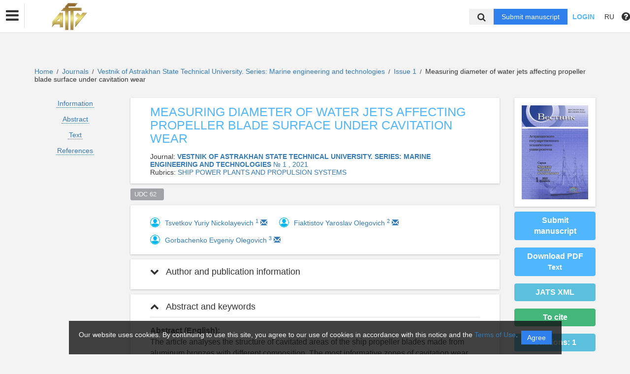

--- FILE ---
content_type: text/html; charset=UTF-8
request_url: https://vestnik.astu.org/en/nauka/article/42350/view
body_size: 67015
content:
<!DOCTYPE html>
<html lang="en">
<head lang="en">
    <meta charset="UTF-8">
    <meta http-equiv="X-UA-Compatible" content="IE=edge">
    <meta name="viewport" content="width=device-width, initial-scale=1">
    <title>
                                Measuring diameter of water jets affecting propeller blade surface under cavitation wear
                                        ФГБОУ ВО &quot;АГТУ&quot; -
                Эдиторум - Editorum
    </title>

            <link rel="shortcut icon" href="/upload/21232f297a57a5a743894a0e4a801fc3/domain/favicon/97c7d3d98d86e42ad7ff3cb07db9a9d6.png" type="image/png">
    

    <link href="https://fonts.googleapis.com/css?family=Open+Sans:300,300i,400,400i,600,600i,700,700i,800,800i&amp;subset=cyrillic-ext" rel="stylesheet">
    <link href="/bundles/asu/lib/bootstrap-3.3.5-dist/css/bootstrap.min.css" rel="stylesheet">
    <link href="/bundles/journals/css/journals.css" rel="stylesheet">
    <link href="/bundles/asu/css/bframe.css" rel="stylesheet">
    <link href="/bundles/asutemplate/Base/css/bootstrap-select.min.css" rel="stylesheet">
    <script src="/bundles/asu/js/jquery-2.1.3.min.js"></script>
    <script src="/bundles/asu/js/typeahead.min.js"></script>
    <script src="/bundles/asu/js/lib.js"></script>
        <meta name="dc.identifier" content="doi:10.24143/2073-1574-2021-1-54-64"/>
    <script src="https://crossmark-cdn.crossref.org/widget/v2.0/widget.js"></script>
    <link href="/bundles/journals/css/article.css" rel="stylesheet">
    <style>
        li.spaced{
            margin-bottom: 1em;
        }
    </style>
    <!-- OPEN GRAPH -->
    <meta property="og:title" content="Measuring diameter of water jets affecting propeller blade surface under cavitation wear" />
    <meta property="og:type" content="article" />

            <meta property="og:image" content="https://vestnik.astu.org/upload/8b71dc67d642142f36839b872cf0034b/issues/cover/e624afbf35ac632f3b4ea56161394392.jpeg" />
        <meta property="twitter:image" content="https://vestnik.astu.org/upload/8b71dc67d642142f36839b872cf0034b/issues/cover/e624afbf35ac632f3b4ea56161394392.jpeg" />
    
    <!--<meta property="og:image:width" content="1500" />
    <meta property="og:image:height" content="830" />-->
    <meta property="og:image:type" content="image/jpeg" />
    <meta name="twitter:card" content="summary_large_image" />

            <meta property="og:site_name" content="Vestnik of Astrakhan State Technical University. Series: Marine engineering and technologies">
                            <meta property="article:author" content="Tsvetkov Yuriy Nickolayevich">
                    <meta property="article:author" content="Fiaktistov Yaroslav Olegovich">
                    <meta property="article:author" content="Gorbachenko Evgeniy Olegovich">
                        <meta property="article:published_time" content="2021-02-17">
    
    <!-- CITATIONS -->
    <meta name="citation_doi" content="doi:10.24143/2073-1574-2021-1-54-64"/>
    <meta name="citation_title" content="Measuring diameter of water jets affecting propeller blade surface under cavitation wear">
                                <meta name="citation_author" content="Tsvetkov Yuriy Nickolayevich">
                            <meta name="citation_author" content="Fiaktistov Yaroslav Olegovich">
                            <meta name="citation_author" content="Gorbachenko Evgeniy Olegovich">
                            <meta name="citation_publication_date" content="2021/02/17">
                <meta name="citation_journal_title" content="Vestnik of Astrakhan State Technical University. Series: Marine engineering and technologies">
            <meta name="citation_volume" content="">
    <meta name="citation_issue" content="1 ">
    
        <meta name="citation_firstpage" content="54">
            <meta name="citation_lastpage" content="64">
    
                                        <meta name="citation_pdf_url" content="https://vestnik.astu.org/en/storage/download/65097">
                            <link rel="stylesheet" href="/bundles/journals/css/new-front.css">
</head>

<body>
            <!– Yandex.Metrika counter –>
        <script type="text/javascript">
            (function (d, w, c) {
                (w[c] = w[c] || []).push(function () {
                    try {
                        w.yaCounter24515705 = new Ya.Metrika({
                            id: 24515705,
                            clickmap: true,
                            trackLinks: true,
                            accurateTrackBounce: true,
                            webvisor: true,
                            trackHash: true
                        });
                    } catch (e) {
                    }
                });
                var n = d.getElementsByTagName("script")[0], s = d.createElement("script"), f = function () {
                    n.parentNode.insertBefore(s, n);
                };
                s.type = "text/javascript";
                s.async = true;
                s.src = "https://mc.yandex.ru/metrika/watch.js";
                if (w.opera == "[object Opera]") {
                    d.addEventListener("DOMContentLoaded", f, false);
                } else {
                    f();
                }
            })
            (document, window, "yandex_metrika_callbacks"); </script>
        <noscript>
            <div><img src="https://mc.yandex.ru/watch/24515705" style="position:absolute; left:-9999px;" alt=""/></div>
        </noscript>
        <!– /Yandex.Metrika counter –>
    <div class="l-wrapper">
    <header id="position_top" class="header" style="display:none;">
        <div class="container">
                                                                                                                                                                                                                                                                                                <div class="row">
                <div class="col-xs-4 col-sm-2 header-logo">
                                                                        <a href="/"><img src="/upload/21232f297a57a5a743894a0e4a801fc3/domain/logo/b176a4b9dba9413b7e6121ef97f7c5b1.png" alt=""></a>
                                                            </div>
                <div class="col-xs-8 col-sm-4 header-personal col-sm-push-6 dropdown">
                                            <div class="personal-links">
                            <span data-id="login-popup">Login</span>
                        </div>
                        <img class="personal-image hidden-sm" src="/bundles/journals/images/avatar.png" alt="">
                                                                                                                                                                                                                                                                                                                                                                                                                                                                                        </div>
                <div class="col-xs-12 col-sm-6 header-info col-sm-pull-4">
                                            

<div class="main-nav">
    

                                    
        
                
                            
                    <div class="dropdown">
                            <a class="nav__link dropdown__label" href="https://vestnik.astu.org/en/nauka/journal/">                        Journal
            </a>
            
                            <div class="dropdown__list">
                                    
        
                
                            
                    
                            <a class="nav__link" href="https://vestnik.astu.org/en/nauka/journal/200/view">                        OIL AND GAS TECHNOLOGIES AND ENVIRONMENTAL SAFETY
            </a>
            
            
                        
                                    
        
                
                            
                    
                            <a class="nav__link" href="https://vestnik.astu.org/en/nauka/journal/129/view">                        SERIES: MARINE ENGINEERING AND TECHNOLOGIES
            </a>
            
            
                        
                                    
        
                
                            
                    
                            <a class="nav__link" href="https://vestnik.astu.org/en/nauka/journal/130/view">                        SERIES: FISHING INDUSTRY
            </a>
            
            
                        
                                    
        
                
                            
                    
                            <a class="nav__link" href="https://vestnik.astu.org/en/nauka/journal/131/view">                        SERIES: MANAGEMENT, COMPUTER SCIENCE AND INFORMATICS
            </a>
            
            
                        
                                    
        
                
                            
                    
                            <a class="nav__link" href="https://vestnik.astu.org/en/nauka/journal/132/view">                        SERIES: ECONOMICS
            </a>
            
            
                        
                                    
        
                
                            
                    
                            <a class="nav__link" href="https://vestnik.astu.org/en/nauka/journal/133/view">                        <p><span style="font-size:14px;"><span style="font-family:Trebuchet MS,Helvetica,sans-serif;">VESTNIK OF ASTRAKHAN STATE TECHNICAL UNIVERSITY (<span style="color:#e74c3c;">ARCHIVAL</span>)</span></span></p>
            </a>
            
            
                        
                                </div>
            
            </div>            
                            
        
                
                            
                    
                            <a class="nav__link" href="https://vestnik.astu.org/en/nauka/page/history">                        History
            </a>
            
            
                        
                            
        
                
                            
                    
                            <a class="nav__link" href="https://vestnik.astu.org/en/nauka/page/links">                        Links
            </a>
            
            
                        
                            
        
                
                            
                    
                            <a class="nav__link" href="https://vestnik.astu.org/en/nauka/newspaper">                        News
            </a>
            
            
                        
                            
        
                
                            
                    
                            <a class="nav__link" href="https://vestnik.astu.org/en/nauka/page/contacts">                        Contacts
            </a>
            
            
                        
                
                                                                                                        </div>
                                                                        

                                                                                                                    </div>
            </div>
        </div>
    </header>

    <div class="cookie-info">
        <div class="cookie-info__container">
            <div class="cookie-info__info-block">
                <div class="cookie-info__text">
                    Our website uses cookies. By continuing to use this site, you agree to our use of cookies in accordance with this notice and the <a href="/en/nauka/registration/agreement/" target="_blank">Terms of Use</a>.
                </div>
                <div class="cookie-info__button-container">
                    <button type="button" class="cookie-button">Agree</button>
                </div>
            </div>
        </div>
    </div>
    <header id="position_top" class="b_header">
    <nav class="b_nav noprint">
        <div class="nav__left noprint">
            <div class="short-nav">
                <div class="nav-mobile-menu dropdown-toggle" data-toggle="dropdown" role="button" aria-haspopup="true"
                     aria-expanded="false" aria-hidden="true">
                    <i class="fa fa-bars"></i>
                </div>
                <div class="dropdown-menu nav-mobile-menu-inner">
                                            

<div class="main-nav">
    

                                    
        
                
                            
                    <div class="dropdown">
                            <a class="nav__link dropdown__label" href="https://vestnik.astu.org/en/nauka/journal/">                        Journal
            </a>
            
                            <div class="dropdown__list">
                                    
        
                
                            
                    
                            <a class="nav__link" href="https://vestnik.astu.org/en/nauka/journal/200/view">                        OIL AND GAS TECHNOLOGIES AND ENVIRONMENTAL SAFETY
            </a>
            
            
                        
                                    
        
                
                            
                    
                            <a class="nav__link" href="https://vestnik.astu.org/en/nauka/journal/129/view">                        SERIES: MARINE ENGINEERING AND TECHNOLOGIES
            </a>
            
            
                        
                                    
        
                
                            
                    
                            <a class="nav__link" href="https://vestnik.astu.org/en/nauka/journal/130/view">                        SERIES: FISHING INDUSTRY
            </a>
            
            
                        
                                    
        
                
                            
                    
                            <a class="nav__link" href="https://vestnik.astu.org/en/nauka/journal/131/view">                        SERIES: MANAGEMENT, COMPUTER SCIENCE AND INFORMATICS
            </a>
            
            
                        
                                    
        
                
                            
                    
                            <a class="nav__link" href="https://vestnik.astu.org/en/nauka/journal/132/view">                        SERIES: ECONOMICS
            </a>
            
            
                        
                                    
        
                
                            
                    
                            <a class="nav__link" href="https://vestnik.astu.org/en/nauka/journal/133/view">                        <p><span style="font-size:14px;"><span style="font-family:Trebuchet MS,Helvetica,sans-serif;">VESTNIK OF ASTRAKHAN STATE TECHNICAL UNIVERSITY (<span style="color:#e74c3c;">ARCHIVAL</span>)</span></span></p>
            </a>
            
            
                        
                                </div>
            
            </div>            
                            
        
                
                            
                    
                            <a class="nav__link" href="https://vestnik.astu.org/en/nauka/page/history">                        History
            </a>
            
            
                        
                            
        
                
                            
                    
                            <a class="nav__link" href="https://vestnik.astu.org/en/nauka/page/links">                        Links
            </a>
            
            
                        
                            
        
                
                            
                    
                            <a class="nav__link" href="https://vestnik.astu.org/en/nauka/newspaper">                        News
            </a>
            
            
                        
                            
        
                
                            
                    
                            <a class="nav__link" href="https://vestnik.astu.org/en/nauka/page/contacts">                        Contacts
            </a>
            
            
                        
                
                                                                                                        </div>
                                                                        

                                    </div>
            </div>
            <div class="nav__logo">
                                                            <a href="/"><img src="/upload/21232f297a57a5a743894a0e4a801fc3/domain/logo/b176a4b9dba9413b7e6121ef97f7c5b1.png" alt=""></a>
                                                </div>
                            

<div class="main-nav">
    

                                    
        
                
                            
                    <div class="dropdown">
                            <a class="nav__link dropdown__label" href="https://vestnik.astu.org/en/nauka/journal/">                        Journal
            </a>
            
                            <div class="dropdown__list">
                                    
        
                
                            
                    
                            <a class="nav__link" href="https://vestnik.astu.org/en/nauka/journal/200/view">                        OIL AND GAS TECHNOLOGIES AND ENVIRONMENTAL SAFETY
            </a>
            
            
                        
                                    
        
                
                            
                    
                            <a class="nav__link" href="https://vestnik.astu.org/en/nauka/journal/129/view">                        SERIES: MARINE ENGINEERING AND TECHNOLOGIES
            </a>
            
            
                        
                                    
        
                
                            
                    
                            <a class="nav__link" href="https://vestnik.astu.org/en/nauka/journal/130/view">                        SERIES: FISHING INDUSTRY
            </a>
            
            
                        
                                    
        
                
                            
                    
                            <a class="nav__link" href="https://vestnik.astu.org/en/nauka/journal/131/view">                        SERIES: MANAGEMENT, COMPUTER SCIENCE AND INFORMATICS
            </a>
            
            
                        
                                    
        
                
                            
                    
                            <a class="nav__link" href="https://vestnik.astu.org/en/nauka/journal/132/view">                        SERIES: ECONOMICS
            </a>
            
            
                        
                                    
        
                
                            
                    
                            <a class="nav__link" href="https://vestnik.astu.org/en/nauka/journal/133/view">                        <p><span style="font-size:14px;"><span style="font-family:Trebuchet MS,Helvetica,sans-serif;">VESTNIK OF ASTRAKHAN STATE TECHNICAL UNIVERSITY (<span style="color:#e74c3c;">ARCHIVAL</span>)</span></span></p>
            </a>
            
            
                        
                                </div>
            
            </div>            
                            
        
                
                            
                    
                            <a class="nav__link" href="https://vestnik.astu.org/en/nauka/page/history">                        History
            </a>
            
            
                        
                            
        
                
                            
                    
                            <a class="nav__link" href="https://vestnik.astu.org/en/nauka/page/links">                        Links
            </a>
            
            
                        
                            
        
                
                            
                    
                            <a class="nav__link" href="https://vestnik.astu.org/en/nauka/newspaper">                        News
            </a>
            
            
                        
                            
        
                
                            
                    
                            <a class="nav__link" href="https://vestnik.astu.org/en/nauka/page/contacts">                        Contacts
            </a>
            
            
                        
                
                                                                                                        </div>
                                                                        

                        <label for="showSearchbar" class="nav__link hidden">Search</label>

                                </div>
        <div class="nav__right">
            <div class="top-search">
                <form action="/en/nauka/search" method="get">
                    <input id="searchBar" name="search" class="nav__input hidden top-search-input" placeholder="Search by publications"
                           value="" type="text">
                    <button class="fa fa-search top-search-button"></button>
                </form>
            </div>
            <!-- <div class="nav__searchbar hidden">
              <input id="searchBar" type="text" class="nav__input" placeholder="Найти публикацию">
              <div class="nav__overlay">
                <div class="nav__block flex flex--center flex--jcsb">
                  <a href="">Расширенный поиск</a>
                  <a href="">X</a>
                </div>
              </div>
            </div> -->
            <a href="/en/nauka/user/pubs/all" id="navRequest" class="nav__button hidden">Submit manuscript</a>
            <div class="nav__link">
                                    <span class="login-btn" data-id="login-popup">Login</span>
                            </div>
            <div class="dropdown dropdown-language">
    <span class="nav__link dropdown-toggle" data-toggle="dropdown" role="button" aria-haspopup="true" aria-expanded="false">
                    RU
            </span>
    <ul class="dropdown-menu user-menu">
                            
                    
                        <li>
            <a class="nav__link "
               href="/ru/nauka/article/42350/view">
                Русский
            </a>
            </li>
                    
                        <li>
            <a class="nav__link active"
               href="/en/nauka/article/42350/view">
                English
            </a>
            </li>
            </ul>
</div>
            <span class="instruction-header"><span data-id="popup-instructions"><i class="fa fa-question-circle"></i></span></span>
        </div>
    </nav>
    <div class="b_nav nav-mobile">
        <div class="nav-mobile-left">
            <div class="nav-mobile-menu dropdown-toggle" data-toggle="dropdown" role="button" aria-haspopup="true"
                 aria-expanded="false" aria-hidden="true">
                <i class="fa fa-bars"></i>
            </div>
            <div class="dropdown-menu nav-mobile-menu-inner">
                                    

<div class="main-nav">
    

                                    
        
                
                            
                    <div class="dropdown">
                            <a class="nav__link dropdown__label" href="https://vestnik.astu.org/en/nauka/journal/">                        Journal
            </a>
            
                            <div class="dropdown__list">
                                    
        
                
                            
                    
                            <a class="nav__link" href="https://vestnik.astu.org/en/nauka/journal/200/view">                        OIL AND GAS TECHNOLOGIES AND ENVIRONMENTAL SAFETY
            </a>
            
            
                        
                                    
        
                
                            
                    
                            <a class="nav__link" href="https://vestnik.astu.org/en/nauka/journal/129/view">                        SERIES: MARINE ENGINEERING AND TECHNOLOGIES
            </a>
            
            
                        
                                    
        
                
                            
                    
                            <a class="nav__link" href="https://vestnik.astu.org/en/nauka/journal/130/view">                        SERIES: FISHING INDUSTRY
            </a>
            
            
                        
                                    
        
                
                            
                    
                            <a class="nav__link" href="https://vestnik.astu.org/en/nauka/journal/131/view">                        SERIES: MANAGEMENT, COMPUTER SCIENCE AND INFORMATICS
            </a>
            
            
                        
                                    
        
                
                            
                    
                            <a class="nav__link" href="https://vestnik.astu.org/en/nauka/journal/132/view">                        SERIES: ECONOMICS
            </a>
            
            
                        
                                    
        
                
                            
                    
                            <a class="nav__link" href="https://vestnik.astu.org/en/nauka/journal/133/view">                        <p><span style="font-size:14px;"><span style="font-family:Trebuchet MS,Helvetica,sans-serif;">VESTNIK OF ASTRAKHAN STATE TECHNICAL UNIVERSITY (<span style="color:#e74c3c;">ARCHIVAL</span>)</span></span></p>
            </a>
            
            
                        
                                </div>
            
            </div>            
                            
        
                
                            
                    
                            <a class="nav__link" href="https://vestnik.astu.org/en/nauka/page/history">                        History
            </a>
            
            
                        
                            
        
                
                            
                    
                            <a class="nav__link" href="https://vestnik.astu.org/en/nauka/page/links">                        Links
            </a>
            
            
                        
                            
        
                
                            
                    
                            <a class="nav__link" href="https://vestnik.astu.org/en/nauka/newspaper">                        News
            </a>
            
            
                        
                            
        
                
                            
                    
                            <a class="nav__link" href="https://vestnik.astu.org/en/nauka/page/contacts">                        Contacts
            </a>
            
            
                        
                
                                                                                                        </div>
                                                                        

                            </div>
        </div>
        <div class="nav-mobile-right">
            <div class="nav__link nav-mobile-user">
                                    <span class="login-btn" data-id="login-popup">Login</span>
                            </div>
            <div class="dropdown dropdown-language">
    <span class="nav__link dropdown-toggle" data-toggle="dropdown" role="button" aria-haspopup="true" aria-expanded="false">
                    RU
            </span>
    <ul class="dropdown-menu user-menu">
                            
                    
                        <li>
            <a class="nav__link "
               href="/ru/nauka/article/42350/view">
                Русский
            </a>
            </li>
                    
                        <li>
            <a class="nav__link active"
               href="/en/nauka/article/42350/view">
                English
            </a>
            </li>
            </ul>
</div>        </div>
        <div class="nav-mobile-logo nav__logo">
                                                <a href="/"><img src="/upload/21232f297a57a5a743894a0e4a801fc3/domain/logo/b176a4b9dba9413b7e6121ef97f7c5b1.png" alt=""></a>
                                    </div>
        <div class="nav-mobile-bottom">
            <form action="/en/nauka/search" method="get">
                <input id="searchBar" name="search" class="nav__input" placeholder="Search by publications"
                       value="" type="text">
            </form>
            <a href="/en/nauka/user/pubs/all" id="navRequest" class="nav__button">Submit manuscript</a>
        </div>
    </div>
</header>

        <div class="content container">
                                        <div class="breadcrumbs">
        <a href="/en/nauka/">Home</a> <span class="separ">/</span>
        <a href="/en/nauka/journal/">Journals</a> <span class="separ">/</span>
                    <a href="/en/nauka/journal/129/view">                        Vestnik of Astrakhan State Technical University. Series: Marine engineering and technologies
            </a> <span class="separ">/</span>
            <a href="/en/nauka/issue/2552/view" title="More information">
                                Issue 1
                                            </a> <span class="separ">/</span>
                                        Measuring diameter of water jets affecting propeller blade surface under cavitation wear
            

    </div>
    
    <div class="row article-page">
                        <div class="col-sm-3 col-md-2 col-xs-12">
            <div class="article-sidebar visible-sm visible-xs">
                <div class="content-block info-block article-cover">
                                            <img src="/upload/8b71dc67d642142f36839b872cf0034b/issues/cover/e624afbf35ac632f3b4ea56161394392.jpeg" alt="                        Measuring diameter of water jets affecting propeller blade surface under cavitation wear
            ">
                                    </div>
                                    <a href="/en/nauka/user/pubs/all" class="btn btn-primary">Submit manuscript</a>
                                                                            <a class="btn btn-primary" href="/en/storage/download/65097" target="_blank" download="">Download PDF<br>
                                    <small>Text</small></a>
                                                                
                                            <div class="btn btn-success" id="citate-btn" data-toggle="modal" data-target="#citate-modal">To cite</div>
                                        <div class="btn btn-info" id="citedby-btn" data-toggle="modal" data-target="#citedByModal">Citations: <span id="citedByCnt-m" class="fa fa-spinner fa-spin"></span></div>
                                                <br>
            </div>
            <ul class="list-unstyled article-navigation">
                <li><a href="#article-info">Information</a></li>
                                    <li><a href="#article-annotation">Abstract</a></li>
                                                                    <li><a href="#article-text">Text</a></li>
                                                    <li><a href="#article-references">References</a></li>
                                                <li>
                                </li>
            </ul>
                        <div class="article-sidebar visible-sm visible-xs">
                <div class="article-cover-access">
                                                                                                                                                                                                            <a  href="https://www.budapestopenaccessinitiative.org/read" target="_blank">
                                <!--<img src="/bundles/journals/images/lg-elibrary.svg" alt="Elibrary">-->
                                                                    <img src="/bundles/asu/images/scihubs/openaccess.png" alt="" />
                                                            </a>
                                                                                                                                                                                                                                                                                                                                                                                                                            </div>
                                                        
        <div class="content-block info-block logotips-block">
                                <a class="logo-block-item" href="https://search.crossref.org/" target="_blank">
                <!--<img src="/bundles/journals/images/lg-elibrary.svg" alt="Elibrary">-->
                                    <img src="/bundles/asu/images/scihubs/crossref.png" alt="" />
                            </a>
                                            <a class="logo-block-item" href="https://elibrary.ru/title_about.asp?id=28166" target="_blank">
                <!--<img src="/bundles/journals/images/lg-elibrary.svg" alt="Elibrary">-->
                                    <img src="/bundles/asu/images/scihubs/elibrary.png" alt="" />
                            </a>
                                            <a class="logo-block-item" href="https://elibrary.ru/title_profile.asp?id=28166" target="_blank">
                <!--<img src="/bundles/journals/images/lg-elibrary.svg" alt="Elibrary">-->
                                    <img src="/bundles/asu/images/scihubs/rinc.png" alt="" />
                            </a>
                                                                                    <a class="logo-block-item" href="http://ulrichsweb.serialssolutions.com/login" target="_blank">
                <!--<img src="/bundles/journals/images/lg-elibrary.svg" alt="Elibrary">-->
                                    <img src="/bundles/asu/images/scihubs/urlichs.png" alt="" />
                            </a>
                                            <a class="logo-block-item" href="https://www.ebsco.com/" target="_blank">
                <!--<img src="/bundles/journals/images/lg-elibrary.svg" alt="Elibrary">-->
                                    <img src="/bundles/asu/images/scihubs/ebsco.png" alt="" />
                            </a>
                                            <a class="logo-block-item" href="https://scholar.google.ru/scholar?hl=ru&amp;as_sdt=0%2C5&amp;q=2073-1574&amp;btnG=" target="_blank">
                <!--<img src="/bundles/journals/images/lg-elibrary.svg" alt="Elibrary">-->
                                    <img src="/bundles/asu/images/scihubs/googlescholar.png" alt="" />
                            </a>
                                            <a class="logo-block-item" href="http://catalog.viniti.ru/srch_result.aspx?IRL=FETCH+QUERY%3d2523539+OBJ%3d000sauds+STYLE%3dFull1&amp;TYP=FULL1" target="_blank">
                <!--<img src="/bundles/journals/images/lg-elibrary.svg" alt="Elibrary">-->
                                    <img src="/bundles/asu/images/scihubs/viniti.png" alt="" />
                            </a>
                                            <a class="logo-block-item" href="https://vak.minobrnauki.gov.ru/documents#tab=_tab:editions~" target="_blank">
                <!--<img src="/bundles/journals/images/lg-elibrary.svg" alt="Elibrary">-->
                                    <img src="/bundles/asu/images/scihubs/vak.png" alt="" />
                            </a>
                                            <a class="logo-block-item" href="https://www.fao.org" target="_blank">
                <!--<img src="/bundles/journals/images/lg-elibrary.svg" alt="Elibrary">-->
                                    <img src="/bundles/asu/images/scihubs/asfa.png" alt="" />
                            </a>
                                            <a class="logo-block-item" href="https://www.proquest.com/" target="_blank">
                <!--<img src="/bundles/journals/images/lg-elibrary.svg" alt="Elibrary">-->
                                    <img src="/bundles/asu/images/scihubs/proquest.png" alt="" />
                            </a>
                        </div>
    
            </div>
                    </div>
        <div class="clearfix visible-xs"></div>
        <div class="col-sm-9 col-md-8 article-page-content">
            <div class="content-block info-block">
                <div class="entity-title">
                                                                    MEASURING DIAMETER OF WATER JETS AFFECTING PROPELLER BLADE SURFACE UNDER CAVITATION WEAR
            
                    
                                    </div>
                                    <div class="">Journal: <a href="/en/nauka/journal/129/view"><b>                        VESTNIK OF ASTRAKHAN STATE TECHNICAL UNIVERSITY. SERIES: MARINE ENGINEERING AND TECHNOLOGIES
            </b></a>
                                                                                    <a href="/en/nauka/issue/2552/view">
                                     № 1
                                                                                                    , 2021</a>
                                                                        </div>
                                                    <div class="">Rubrics: <a href="/en/nauka/journal/rubric/2594/view">                        SHIP POWER PLANTS AND PROPULSION SYSTEMS
            </a>
                    </div>
                            </div>
                            <div class="classifs-tags">
                    
                                        <div>
                                                    <a href="#" class="label label-default">UDC 62  </a>
                                            </div>
                    
                    
                    
                    
                    
                    
                </div>
                                        <div class="content-block info-block">
                                            <div class="author-list-item">
                                                            <img class="avatar" src="/bundles/journals/images/author.jpg">
                                                        <div class="info">
                                <a href="/en/nauka/author/599320/view" target="_blank"><span class="name">
                                                                Tsvetkov Yuriy Nickolayevich
            
                                    </span></a>
                                                                    <a href="#author1"><sup class="author-id" data-toggle="collapse" data-target="#collapse-1">1</sup></a>
                                                                                                                                                                                                                                    <a href="mailto:yuritsvet@mail.ru">
                                        <span class="glyphicon glyphicon-envelope"></span>
                                    </a>
                                                            </div>
                        </div>
                                            <div class="author-list-item">
                                                            <img class="avatar" src="/bundles/journals/images/author.jpg">
                                                        <div class="info">
                                <a href="/en/nauka/author/599321/view" target="_blank"><span class="name">
                                                                Fiaktistov Yaroslav Olegovich
            
                                    </span></a>
                                                                    <a href="#author2"><sup class="author-id" data-toggle="collapse" data-target="#collapse-1">2</sup></a>
                                                                                                                                                                                                                                    <a href="mailto:yaroslav3373@gmail.com">
                                        <span class="glyphicon glyphicon-envelope"></span>
                                    </a>
                                                            </div>
                        </div>
                                            <div class="author-list-item">
                                                            <img class="avatar" src="/bundles/journals/images/author.jpg">
                                                        <div class="info">
                                <a href="/en/nauka/author/599322/view" target="_blank"><span class="name">
                                                                Gorbachenko Evgeniy Olegovich
            
                                    </span></a>
                                                                    <a href="#author3"><sup class="author-id" data-toggle="collapse" data-target="#collapse-1">3</sup></a>
                                                                                                                                                                                                                                    <a href="mailto:jenyraqwerty@gmail.com">
                                        <span class="glyphicon glyphicon-envelope"></span>
                                    </a>
                                                            </div>
                        </div>
                                    </div>
            
            <div class="panel-group" id="accordion">
                <div class="anchor-id" id="article-info"></div>
                <div class="article-info content-block info-block">
                    <div class="panel panel-article">
                        <div class="panel-heading panel-article-heading">
                            <div class="panel-title panel-article-title">
                                <a class="collapsed" data-toggle="collapse" data-parent="#accordion" href="#collapse-1">
                                    <span class="fa fa-chevron-up"></span>
                                    Author and publication information
                                </a>
                            </div>
                        </div>
                        <div id="collapse-1" class="panel-collapse collapse">
                            <div class="panel-body panel-article-body">
                                <div class="article-info-row">
                                                                                                                        <div class="key"><b>Authors:</b></div>
                                            <div class="value">
                                                                                                                            <div class="person-item">
                                                <div class="anchor-id" id="author1">
                                                    1.&nbsp;
                                                                                                                                                                        <span>
                                                                
Admiral Makarov State University of Maritime and Inland Shipping
    (Doctor of Technical Sciences, Professor; Head of the Department of Ship Repair Technologies)
<br>
            <br>
                                                            </span>
                                                                                                                                                                                                                            
            
    Russian Federation

                                                                                                    </div>
                                            </div>
                                                                                                                                                                                                                                                <div class="person-item">
                                                <div class="anchor-id" id="author2">
                                                    2.&nbsp;
                                                                                                                                                                        <span>
                                                                
Admiral Makarov State University of Maritime and Inland Shipping
    (Postgraduate Student of the Department  of Ship Repair Technologies)
<br>
            <br>
                                                            </span>
                                                                                                                                                                                                                            
            
    Russian Federation

                                                                                                    </div>
                                            </div>
                                                                                                                                                                                                                                                <div class="person-item">
                                                <div class="anchor-id" id="author3">
                                                    3.&nbsp;
                                                                                                                                                                        <span>
                                                                
Admiral Makarov State University of Maritime and Inland Shipping
    (Senior Lecturer of the Department of Ship Repair Technologies)
<br>
            <br>
                                                            </span>
                                                                                                                                                                                                                            
            
    Russian Federation

                                                                                                    </div>
                                            </div>
                                                                                                                            </div>
                                                                                                            </div>

                                
                                <div class="article-info-row">
                                    <div class="key"><b>Type:</b></div>
                                    <div class="value">
                                        Article
                                    </div>
                                </div>
                                                                                                    <div class="article-info-row">
                                        <div class="key"><b>DOI:</b></div>
                                        <div class="value">
                                            <a class="long-row" href="https://doi.org/10.24143/2073-1574-2021-1-54-64" target="_blank">https://doi.org/10.24143/2073-1574-2021-1-54-64</a>
                                        </div>
                                    </div>
                                                                
                                <div class="article-info-row">
                                                                        <div class="key"><b>Pages:</b></div>
                                    <div class="value">
                                            from 54
                                            to 64
                                    </div>
                                                                    </div>

                                <div class="article-info-row">
                                    <div class="key"><b>Status:</b></div>
                                    <div class="value">
                                                                                <span class="label label-success ">
                                                                    Published
            
                                        </span>
                                                                            </div>
                                </div>

                                                                                                                                    
                                                                                                                                    
                                                                                                                                    

                                                                                                    
                                                                                                    

                                                                    <div class="article-info-row">
                                        <div class="key"><b>Received:</b></div>
                                        <div class="value">17.02.2021</div>
                                    </div>
                                
                                                                    <div class="article-info-row">
                                        <div class="key"><b>Accepted:</b></div>
                                        <div class="value">17.02.2021</div>
                                    </div>
                                
                                                                    <div class="article-info-row">
                                        <div class="key"><b>Published:</b></div>
                                        <div class="value">17.02.2021</div>
                                    </div>
                                

                                <div class="article-info-row">
                                                                        <div class="key"><b>Subject area:</b></div>
                                        <div class="value">
                                            
                                                                                            UDC 62  <br>
                                            
                                            
                                            
                                            
                                            
                                                                                    </div>
                                                                    </div>
                                <div class="article-info-row">
                                    <div class="key"><b>Language:</b></div>
                                    <div class="value">
                                                    Russian    
                                    </div>
                                </div>

                                                                        <div class="article-info-row">
                                        <div class="key"><b>Keywords:</b></div>
                                        <div class="value">
                                                                    ship propeller blade, cavitation wear, impacts of jets, jets diameter, plastic strain, dent, roughness, aluminum bronze, ball penetrator, penetrator impression
            
                                        </div>
                                    </div>
                                                                                                        </div>
                            </div>
                        </div>
                    </div>
                                            <div class="anchor-id" id="article-annotation"></div>
                        <div class="content-block info-block">
                            <div class="panel panel-article">
                                <div class="panel-heading panel-article-heading">
                                    <div class="panel-title panel-article-title">
                                        <a data-toggle="collapse" data-parent="#accordion" href="#collapse-2">
                                            <span class="fa fa-chevron-up"></span>
                                            Abstract and keywords
                                        </a>
                                    </div>
                                </div>
                                <div id="collapse-2" class="panel-collapse collapse in">
                                    <div class="panel-body panel-article-body">
                                        <div class="article-text words-wrap">
                                                <b>Abstract (English):</b><br>
                                                                        The article analyses the structure of cavitated areas of the ship propeller blades made from aluminum bronzes with different composition. The most informative zones of cavitation wear are the cold-hardening zone and the peripheral one that help estimate the mechanical parameters causing the cavities to collapse. The dents formed on the metal surface in the process of hydrodynamic cavitation wear have spherical parts on their bottoms, in which it is possible to inscribe a circle of a definite diameter. There were conducted the experiments on forcing the ball indentors into the surface of different metal alloys. The first run of the experiments includes forcing of a steel ball with a diameter of 1.588 mm into the surface of 33 alloys with different hardness under the loads of 1 470, 980 and 588 N. The impression diameters were measured using Brinell magnifying glass. There has been found the power dependence between deformation of dents on the metals tested under hydrodynamic cavitation and hardness of the materials, which is similar to the dependence of deformation after forcing the ball indentors into the alloys of different hardness. The second run of the experiments included modeling the cold-hardening zone of the cavitation wear area by repeated forcing the ball indentors with the diameters of 1.588, 2.5, 3.175 and 5.0 mm into the bronze BrAZhNMts9-4-4-1 plates with area of 100 × 50 × 20 mm. Forcing was made into the side 100 × 50 mm previously ground and polished. The equal strain rate in impressions of different diameters was observed during forcing. A direct proportional relationship was obtained between the arithmetic mean deviation of the surface profile and the indenter diameter. The arithmetical mean deviation of the assessed profile of the side plotted against the ball indentor yields a direct proportional relationship.  Using the dependence for the case of cavitation attack on the propeller blades helps to infer that the diameter of water jets striking against the propeller blade surface with diameter of 3 700 mm makes about 10 mm. The obtained value allows to choose reasonably the experimental equipment and the parameters of testing the ship propeller materials for cavitation wear.
            <br><br>
                                        </div>
                                                                                    <div class="article-text words-wrap">
                                                <b>Keywords:</b><br>
                                                                        ship propeller blade, cavitation wear, impacts of jets, jets diameter, plastic strain, dent, roughness, aluminum bronze, ball penetrator, penetrator impression
            
                                            </div>
                                                                            </div>
                                </div>
                            </div>
                        </div>
                                                                <div class="anchor-id" id="article-text"></div>
                        <div class="content-block info-block">
                            <div class="panel panel-article">
                                <div class="panel-heading panel-article-heading">
                                    <div class="panel-title panel-article-title">
                                        <a data-toggle="collapse" data-parent="#accordion" href="#collapse-3">
                                            <span class="fa fa-chevron-up"></span>
                                            Text
                                        </a>
                                    </div>
                                </div>
                                <div id="collapse-3" class="panel-collapse collapse in">
                                    <div class="panel-body panel-article-body">
                                        <div class="content-files">
                                                                                                
                                                Text  (PDF): <a class="label label-primary" href="/en/storage/viewWindow/65097" target="_blank">Read</a>
                                                <a class="label label-success" href="/en/storage/download/65097" target="_blank" download="">Download</a><br>

                                                                                    </div>
                                        <hr>                                        <div class="article-text words-wrap">
                                            <p>&nbsp;</p>

<p style="text-align:justify; margin:0cm 0cm 0.0001pt"><span style="font-size:11pt"><span style="font-family:&quot;Times New Roman&quot;,serif"><b><font size="2"><font face="Times New Roman"><span style="font-size:11.0pt"><span style="font-weight:bold">Введение</span></span></font></font></b></span></span></p>

<p style="text-align:justify; margin:0cm 0cm 0.0001pt"><span style="font-size:11pt"><span style="font-family:&quot;Times New Roman&quot;,serif"><font size="2"><font face="Times New Roman"><span style="font-size:11.0pt">Кавитационное изнашивание &ndash; разрушение поверхности при воздействии струй жидкости и ударных волн, образующихся при схлопывании в жидкости кавитационных каверн вблизи поверхности. Очаги кавитационного износа на металлических деталях имеют грубую, рваную поверхность и оказывают отрицательное влияние на КПД и прочность оборудования. В сфере водного транспорта с кавитационным изнашиванием часто сталкиваются при эксплуатации судовых движительных комплексов: гребных винтов (ГВ) и их направляющих насадок [1, 2]. Гребной винт &ndash; очень важное и дорогостоящее изделие, а ремонт изношенных лопастей ГВ является трудоемкой процедурой, в этой связи развитие технологий восстановления изношенной поверхности, позволяющих существенно сократить время ремонта, является актуальной проблемой. Разработка подобных технологий предполагает проведение испытаний новых материалов на кавитационную износостойкость на лабораторных установках. Достоверность результатов испытаний зависит от правильного выбора типа установки и режима испытаний. Как известно, возможны два механизма передачи энергии от области кавитации к поверхности: ударными волнами и ударными струями [3]. По нашему мнению, последний механизм является основным при изнашивании таких объектов, как гребные винты. Это подтверждается анализом геометрии вмятин на поверхности лопастей.</span></font></font></span></span></p>

<p style="text-align:justify; margin:0cm 0cm 0.0001pt"><span style="font-size:11pt"><span style="font-family:&quot;Times New Roman&quot;,serif"><font size="2"><font face="Times New Roman"><span style="font-size:11.0pt">Большое влияние на механизм разрушения поверхности оказывает размер струй, действующих на поверхность при схлопывании кавитационных каверн, особенно когда речь идет о неоднородных материалах. Однако данные о размерах струй применительно к натурным объектам отсутствуют.</span></font></font></span></span></p>

<p style="text-align:justify; margin:0cm 0cm 0.0001pt"><span style="font-size:11pt"><span style="font-family:&quot;Times New Roman&quot;,serif"><font size="2"><font face="Times New Roman"><span style="font-size:11.0pt">Прямые измерения струй, генерируемых при схлопывании кавитационных каверн, на натурных объектах не применимы. В этой связи оправданным представляется применение косвенного метода, позволяющего по какой-либо характеристике изношенной поверхности, доступной для измерения, произвести оценку диаметра струй.</span></font></font></span></span></p>

<p style="text-align:justify; margin:0cm 0cm 0.0001pt"><span style="font-size:11pt"><span style="font-family:&quot;Times New Roman&quot;,serif"><i><font size="2"><font face="Times New Roman"><span style="font-size:11.0pt"><span style="font-style:italic">Цель настоящей работы</span></span></font></font></i> &ndash; разработка методики косвенного определения диаметра струй воды, ударяющих по поверхности лопастей ГВ морских водоизмещающих судов при кавитационном изнашивании.</span></span></p>

<p style="text-align:justify; margin:0cm 0cm 0.0001pt">&nbsp;</p>

<p style="text-align:justify; margin:0cm 0cm 0.0001pt"><span style="font-size:11pt"><span style="font-family:&quot;Times New Roman&quot;,serif"><b><font size="2"><font face="Times New Roman"><span style="font-size:11.0pt"><span style="font-weight:bold">Выбор метода и методики исследований</span></span></font></font></b></span></span></p>

<p style="text-align:justify; margin:0cm 0cm 0.0001pt"><span style="font-size:11pt"><span style="font-family:&quot;Times New Roman&quot;,serif"><font size="2"><font face="Times New Roman"><span style="font-size:11.0pt">На практике самой доступной информацией о характере кавитационных повреждений поверхностей, которую можно получить по результатам измерений и представить в виде однозначно трактуемых численных значений, является информация о геометрических параметрах очага износа и рельефе его поверхности. Очевидно, что чем больше диаметр струй, тем больше диаметр и глубина вмятин, поэтому было выдвинуто предположение о зависимости между диаметром струй, ударяющих по поверхности при кавитационном изнашивании, и высотой неровностей изнашиваемой поверхности. Таким образом, наиболее подходящим представляется проведение оценки диаметра струй по характеру неровностей, образующихся на поверхности, а для этого надо располагать калибровочной зависимостью высоты неровностей от диаметра струй. На практике такую зависимость представляется возможным смоделировать с использованием метода вдавливания в поверхность сферических инденторов разного диаметра. Значит, для достижения поставленной цели необходимо решить следующие задачи: </span></font></font></span></span></p>

<p style="text-align:justify; margin:0cm 0cm 0.0001pt"><span style="font-size:11pt"><span style="font-family:&quot;Times New Roman&quot;,serif"><font size="2"><font face="Times New Roman"><span style="font-size:11.0pt">&ndash; проанализировать очаги кавитационного износа на ГВ для выбора характерных участков в пределах очага; </span></font></font></span></span></p>

<p style="text-align:justify; margin:0cm 0cm 0.0001pt"><span style="font-size:11pt"><span style="font-family:&quot;Times New Roman&quot;,serif"><font size="2"><font face="Times New Roman"><span style="font-size:11.0pt">&ndash; провести сопоставительный анализ геометрии вмятин, образующихся на поверхности при гидродинамической кавитации и при вдавливании сферических инденторов, и деформаций в материале вмятин;&nbsp; </span></font></font></span></span></p>

<p style="text-align:justify; margin:0cm 0cm 0.0001pt"><span style="font-size:11pt"><span style="font-family:&quot;Times New Roman&quot;,serif"><font size="2"><font face="Times New Roman"><span style="font-size:11.0pt">&ndash; получить график зависимости высоты неровностей от диаметра индентора.</span></font></font></span></span></p>

<p style="text-align:justify; margin:0cm 0cm 0.0001pt"><span style="font-size:11pt"><span style="font-family:&quot;Times New Roman&quot;,serif"><font size="2"><font face="Times New Roman"><span style="font-size:11.0pt">Анализ очагов кавитационного износа на лопастях судовых движителей провели на нескольких морских судах: <font color="black"><span style="color:black">&laquo;Ангара&raquo;, </span></font>&laquo;Ариес&raquo;, <font color="black"><span style="color:black">&laquo;</span></font></span></font></font><font color="black"><span lang="EN-US" style="color:black">Atlantic</span></font><font color="black"> </font><font color="black"><span lang="EN-US" style="color:black">runner</span></font><font color="black"><span style="color:black">&raquo;, &laquo;</span></font>Belbek&raquo; и &laquo;Профессор Логачев&raquo;. Все ГВ были изготовлены из алюминиевых бронз разных составов. На всех ГВ анализ очагов проводился визуально; при этом на ГВ двух судов &ndash; &laquo;Ариес&raquo; и &laquo;Профессор Логачев&raquo; &ndash; проводился также обмер профиля поверхности очагов кавитационного износа. Обмер проводили щуповым методом с помощью индикатора часового типа по методике, описанной в работе [4].</span></span></p>

<p style="text-align:justify; margin:0cm 0cm 0.0001pt"><span style="font-size:11pt"><span style="font-family:&quot;Times New Roman&quot;,serif"><font size="2"><font face="Times New Roman"><span style="font-size:11.0pt">Для оценки геометрии отдельных кавитационных вмятин на лопастях ГВ с поверхности очага износа ГВ теплохода <font color="black"><span style="color:black">&laquo;Ангара&raquo; были сняты слепки, с помощью которых исследовали профиль отдельных вмятин. </span></font>Так же, как и в случае обмеров очагов износа, профиль отдельных вмятин на слепках исследовали щуповым методом с помощью измерительной головки &laquo;Калибр&raquo; с ценой деления 0,002 мм. Головку устанавливали на магнитной стойке, а слепок укладывали на микрометрический столик, наконечник измерительной головки прижимали к поверхности слепка и, вращая микрометрические винты столика, перемещали слепок с шагом 0,05 мм, регистрируя при этом показания головки.</span></font></font></span></span></p>

<p style="text-align:justify; margin:0cm 0cm 0.0001pt"><span style="font-size:11pt"><span style="font-family:&quot;Times New Roman&quot;,serif"><font size="2"><font face="Times New Roman"><span style="font-size:11.0pt">Опыты по вдавливанию шаровых инденторов проводили на твердомере ТК-3, применяемом для измерений твердости по методу Роквелла, при разных нагрузках. Опыты состояли из двух серий. </span></font></font></span></span></p>

<p style="text-align:justify; margin:0cm 0cm 0.0001pt"><span style="font-size:11pt"><span style="font-family:&quot;Times New Roman&quot;,serif"><font size="2"><font face="Times New Roman"><span style="font-size:11.0pt">В первой серии экспериментов проводили вдавливание стального шарикового индентора диаметром 1,588 мм в поверхность 33 сплавов разной твердости. В эту выборку входили все известные сплавы, применяемые для изготовления ГВ, а также литейные и деформируемые сплавы, используемые в судовом машиностроении и судоремонте. Вдавливание осуществляли при нагрузках 1&nbsp;470; 980 и 588 Н. Диаметры отпечатков измеряли с использованием лупы Бринелля. </span></font></font></span></span></p>

<p style="text-align:justify; margin:0cm 0cm 0.0001pt"><span style="font-size:11pt"><span style="font-family:&quot;Times New Roman&quot;,serif"><font size="2"><font face="Times New Roman"><span style="font-size:11.0pt">Вторую серию опытов проводили на пластинах из бронзы БрАЖМц9-4-4-1 &ndash; деформируемом аналоге литейной бронзы БрА9Ж4Н4Л, используемой для изготовления ГВ. Пластины имели размеры 100 &times; 50 &times; 20 мм. Одну из граней 100 &times; 50 мм шлифовали на шкурках разной зернистости и полировали на сукне. В эту грань вдавливали шариковые инденторы разного диаметра: 1,588; 2,5; 3,175 и 5,0 мм, при этом соблюдали условие одинаковой степени деформации в отпечатках разного диаметра. Каждый индентор вдавливали многократно в пределах небольшой квадратной площади </span></font></font><i><span lang="EN-US" style="font-style:italic">S</span></i>, отмеченной на поверхности пластины (табл.) таким образом, чтобы отпечатки многократно перекрывались, тем самым имитируя зону <i><span lang="EN-US" style="font-style:italic">B</span></i> &ndash; зону наклепа в очаге кавитационного износа ГВ (рис. 1). </span></span></p>

<p class="a" style="margin-top:12.0pt; margin:6pt 0cm; text-align:center"><span style="font-size:10pt"><span style="font-family:&quot;Times New Roman&quot;,serif"><span style="font-weight:bold"><b><font size="2"><font face="Times New Roman"><span style="font-size:10.0pt">Значения нагрузки на шарики разного диаметра при вдавливании их в бронзу<br />
БрАЖНМц9-4-4-1 и размеры площадей, в пределах которых осуществляли вдавливание</span></font></font></b></span></span></span></p>

<table class="MsoTableGrid" style="margin-left:12.5pt; border-collapse:collapse; border:solid windowtext 1.0pt">
	<tbody>
		<tr>
			<td rowspan="2" style="border:solid windowtext 1.0pt; width:2.0cm; padding:0cm 5.4pt 0cm 5.4pt" width="76">
			<p align="center" style="text-align:center; margin:0cm 0cm 0.0001pt"><span style="font-size:11pt"><span style="font-family:&quot;Times New Roman&quot;,serif"><b><font size="1"><font face="Times New Roman"><span style="font-size:8.0pt"><span style="font-weight:bold">Диаметр</span></span></font></font></b></span></span></p>

			<p align="center" style="text-align:center; margin:0cm 0cm 0.0001pt"><span style="font-size:11pt"><span style="font-family:&quot;Times New Roman&quot;,serif"><b><i><font size="1"><font face="Times New Roman"><span lang="EN-US" style="font-size:8.0pt"><span style="font-weight:bold"><span style="font-style:italic">D</span></span></span></font></font></i></b><b><font size="1"><span style="font-size:8.0pt"><span style="font-weight:bold">, мм</span></span></font></b></span></span></p>
			</td>
			<td colspan="3" style="border:solid windowtext 1.0pt; width:184.3pt; border-left:none; padding:0cm 5.4pt 0cm 5.4pt" width="246">
			<p align="center" style="text-align:center; margin:0cm 0cm 0.0001pt"><span style="font-size:11pt"><span style="font-family:&quot;Times New Roman&quot;,serif"><b><font size="1"><font face="Times New Roman"><span style="font-size:8.0pt"><span style="font-weight:bold">Деформация в отпечатке</span></span></font></font></b><b><font size="1"> </font></b><b><font size="1"><span style="font-size:8.0pt"><span style="font-weight:bold">&epsilon; = 0,052</span></span></font></b></span></span></p>
			</td>
			<td colspan="3" style="border:solid windowtext 1.0pt; width:7.0cm; border-left:none; padding:0cm 5.4pt 0cm 5.4pt" width="265">
			<p align="center" style="text-align:center; margin:0cm 0cm 0.0001pt"><span style="font-size:11pt"><span style="font-family:&quot;Times New Roman&quot;,serif"><b><font size="1"><font face="Times New Roman"><span style="font-size:8.0pt"><span style="font-weight:bold">Деформация в отпечатке &epsilon; = 0,018</span></span></font></font></b></span></span></p>
			</td>
		</tr>
		<tr height="31" style="height:22.95pt">
			<td height="31" style="border-bottom:solid windowtext 1.0pt; width:63.8pt; border-top:none; border-left:none; border-right:solid windowtext 1.0pt; padding:0cm 5.4pt 0cm 5.4pt; height:22.95pt" width="85">
			<p align="center" style="text-align:center; margin:0cm 0cm 0.0001pt"><span style="font-size:11pt"><span style="font-family:&quot;Times New Roman&quot;,serif"><b><font size="1"><font face="Times New Roman"><span style="font-size:8.0pt"><span style="font-weight:bold">Нагрузка на индентор<i> </i></span></span></font></font></b><b><i><font size="1"><span lang="EN-US" style="font-size:8.0pt"><span style="font-weight:bold"><span style="font-style:italic">F</span></span></span></font></i></b><b><font size="1"><span style="font-size:8.0pt"><span style="font-weight:bold">, Н</span></span></font></b></span></span></p>
			</td>
			<td height="31" style="border-bottom:solid windowtext 1.0pt; width:63.8pt; border-top:none; border-left:none; border-right:solid windowtext 1.0pt; padding:0cm 5.4pt 0cm 5.4pt; height:22.95pt" width="85">
			<p align="center" style="text-align:center; margin:0cm 0cm 0.0001pt"><span style="font-size:11pt"><span style="font-family:&quot;Times New Roman&quot;,serif"><b><font size="1"><font face="Times New Roman"><span style="font-size:8.0pt"><span style="font-weight:bold">Площадь</span></span></font></font></b></span></span></p>

			<p align="center" style="text-align:center; margin:0cm 0cm 0.0001pt"><span style="font-size:11pt"><span style="font-family:&quot;Times New Roman&quot;,serif"><b><i><font size="1"><font face="Times New Roman"><span lang="EN-US" style="font-size:8.0pt"><span style="font-weight:bold"><span style="font-style:italic">S</span></span></span></font></font></i></b><b><font size="1"><span style="font-size:8.0pt"><span style="font-weight:bold">, мм &times; мм</span></span></font></b></span></span></p>
			</td>
			<td height="31" style="border-bottom:solid windowtext 1.0pt; width:2.0cm; border-top:none; border-left:none; border-right:solid windowtext 1.0pt; padding:0cm 5.4pt 0cm 5.4pt; height:22.95pt" width="76">
			<p align="center" style="text-align:center; margin:0cm 0cm 0.0001pt"><span style="font-size:11pt"><span style="font-family:&quot;Times New Roman&quot;,serif"><b><font size="1"><font face="Times New Roman"><span style="font-size:8.0pt"><span style="font-weight:bold">Количество отпечатков</span></span></font></font></b></span></span></p>
			</td>
			<td height="31" style="border-bottom:solid windowtext 1.0pt; width:63.75pt; border-top:none; border-left:none; border-right:solid windowtext 1.0pt; padding:0cm 5.4pt 0cm 5.4pt; height:22.95pt" width="85">
			<p align="center" style="text-align:center; margin:0cm 0cm 0.0001pt"><span style="font-size:11pt"><span style="font-family:&quot;Times New Roman&quot;,serif"><b><font size="1"><font face="Times New Roman"><span style="font-size:8.0pt"><span style="font-weight:bold">Нагрузка на индентор<i> </i></span></span></font></font></b><b><i><font size="1"><span lang="EN-US" style="font-size:8.0pt"><span style="font-weight:bold"><span style="font-style:italic">F</span></span></span></font></i></b><b><font size="1"><span style="font-size:8.0pt"><span style="font-weight:bold">, Н</span></span></font></b></span></span></p>
			</td>
			<td height="31" style="border-bottom:solid windowtext 1.0pt; width:70.9pt; border-top:none; border-left:none; border-right:solid windowtext 1.0pt; padding:0cm 5.4pt 0cm 5.4pt; height:22.95pt" width="95">
			<p align="center" style="text-align:center; margin:0cm 0cm 0.0001pt"><span style="font-size:11pt"><span style="font-family:&quot;Times New Roman&quot;,serif"><b><font size="1"><font face="Times New Roman"><span style="font-size:8.0pt"><span style="font-weight:bold">Площадь</span></span></font></font></b></span></span></p>

			<p align="center" style="text-align:center; margin:0cm 0cm 0.0001pt"><span style="font-size:11pt"><span style="font-family:&quot;Times New Roman&quot;,serif"><b><i><font size="1"><font face="Times New Roman"><span lang="EN-US" style="font-size:8.0pt"><span style="font-weight:bold"><span style="font-style:italic">S</span></span></span></font></font></i></b><b><font size="1"><span style="font-size:8.0pt"><span style="font-weight:bold">, мм &times; мм</span></span></font></b></span></span></p>
			</td>
			<td height="31" style="border-bottom:solid windowtext 1.0pt; width:63.8pt; border-top:none; border-left:none; border-right:solid windowtext 1.0pt; padding:0cm 5.4pt 0cm 5.4pt; height:22.95pt" width="85">
			<p align="center" style="text-align:center; margin:0cm 0cm 0.0001pt"><span style="font-size:11pt"><span style="font-family:&quot;Times New Roman&quot;,serif"><b><font size="1"><font face="Times New Roman"><span style="font-size:8.0pt"><span style="font-weight:bold">Количество отпечатков</span></span></font></font></b></span></span></p>
			</td>
		</tr>
		<tr>
			<td style="border:solid windowtext 1.0pt; width:2.0cm; border-top:none; padding:0cm 5.4pt 0cm 5.4pt" width="76">
			<p align="center" style="text-align:center; margin:0cm 0cm 0.0001pt"><span style="font-size:11pt"><span style="font-family:&quot;Times New Roman&quot;,serif"><font size="1"><font face="Times New Roman"><span style="font-size:8.0pt">1,588</span></font></font></span></span></p>
			</td>
			<td style="border-bottom:solid windowtext 1.0pt; width:63.8pt; border-top:none; border-left:none; border-right:solid windowtext 1.0pt; padding:0cm 5.4pt 0cm 5.4pt" width="85">
			<p align="center" style="text-align:center; margin:0cm 0cm 0.0001pt"><span style="font-size:11pt"><span style="font-family:&quot;Times New Roman&quot;,serif"><font size="1"><font face="Times New Roman"><span style="font-size:8.0pt">350</span></font></font></span></span></p>
			</td>
			<td style="border-bottom:solid windowtext 1.0pt; width:63.8pt; border-top:none; border-left:none; border-right:solid windowtext 1.0pt; padding:0cm 5.4pt 0cm 5.4pt" width="85">
			<p align="center" style="text-align:center; margin:0cm 0cm 0.0001pt"><span style="font-size:11pt"><span style="font-family:&quot;Times New Roman&quot;,serif"><font size="1"><font face="Times New Roman"><span style="font-size:8.0pt">5,0 &times; 5,0</span></font></font></span></span></p>
			</td>
			<td rowspan="4" style="border-bottom:solid windowtext 1.0pt; width:2.0cm; border-top:none; border-left:none; border-right:solid windowtext 1.0pt; padding:0cm 5.4pt 0cm 5.4pt" width="76">
			<p align="center" style="text-align:center; margin:0cm 0cm 0.0001pt"><span style="font-size:11pt"><span style="font-family:&quot;Times New Roman&quot;,serif"><font size="1"><font face="Times New Roman"><span style="font-size:8.0pt">300</span></font></font></span></span></p>
			</td>
			<td style="border-bottom:solid windowtext 1.0pt; width:63.75pt; border-top:none; border-left:none; border-right:solid windowtext 1.0pt; padding:0cm 5.4pt 0cm 5.4pt" width="85">
			<p align="center" style="text-align:center; margin:0cm 0cm 0.0001pt"><span style="font-size:11pt"><span style="font-family:&quot;Times New Roman&quot;,serif"><font size="1"><font face="Times New Roman"><span style="font-size:8.0pt">100</span></font></font></span></span></p>
			</td>
			<td style="border-bottom:solid windowtext 1.0pt; width:70.9pt; border-top:none; border-left:none; border-right:solid windowtext 1.0pt; padding:0cm 5.4pt 0cm 5.4pt" width="95">
			<p align="center" style="text-align:center; margin:0cm 0cm 0.0001pt"><span style="font-size:11pt"><span style="font-family:&quot;Times New Roman&quot;,serif"><font size="1"><font face="Times New Roman"><span style="font-size:8.0pt">10,0 &times; 10,0</span></font></font></span></span></p>
			</td>
			<td rowspan="4" style="border-bottom:solid windowtext 1.0pt; width:63.8pt; border-top:none; border-left:none; border-right:solid windowtext 1.0pt; padding:0cm 5.4pt 0cm 5.4pt" width="85">
			<p align="center" style="text-align:center; margin:0cm 0cm 0.0001pt">&nbsp;</p>

			<p align="center" style="text-align:center; margin:0cm 0cm 0.0001pt"><span style="font-size:11pt"><span style="font-family:&quot;Times New Roman&quot;,serif"><font size="1"><font face="Times New Roman"><span style="font-size:8.0pt">1 000</span></font></font></span></span></p>
			</td>
		</tr>
		<tr>
			<td style="border:solid windowtext 1.0pt; width:2.0cm; border-top:none; padding:0cm 5.4pt 0cm 5.4pt" width="76">
			<p align="center" style="text-align:center; margin:0cm 0cm 0.0001pt"><span style="font-size:11pt"><span style="font-family:&quot;Times New Roman&quot;,serif"><font size="1"><font color="black"><font face="Times New Roman"><span style="font-size:8.0pt"><span style="color:black">2,5</span></span></font></font></font></span></span></p>
			</td>
			<td style="border-bottom:solid windowtext 1.0pt; width:63.8pt; border-top:none; border-left:none; border-right:solid windowtext 1.0pt; padding:0cm 5.4pt 0cm 5.4pt" width="85">
			<p align="center" style="text-align:center; margin:0cm 0cm 0.0001pt"><span style="font-size:11pt"><span style="font-family:&quot;Times New Roman&quot;,serif"><font size="1"><font color="black"><font face="Times New Roman"><span style="font-size:8.0pt"><span style="color:black">867</span></span></font></font></font></span></span></p>
			</td>
			<td style="border-bottom:solid windowtext 1.0pt; width:63.8pt; border-top:none; border-left:none; border-right:solid windowtext 1.0pt; padding:0cm 5.4pt 0cm 5.4pt" width="85">
			<p align="center" style="text-align:center; margin:0cm 0cm 0.0001pt"><span style="font-size:11pt"><span style="font-family:&quot;Times New Roman&quot;,serif"><font size="1"><font color="black"><font face="Times New Roman"><span style="font-size:8.0pt"><span style="color:black">7,9 </span></span></font></font></font><font size="1"><span style="font-size:8.0pt">&times; <font color="black"><span style="color:black">7,9</span></font></span></font></span></span></p>
			</td>
			<td style="border-bottom:solid windowtext 1.0pt; width:63.75pt; border-top:none; border-left:none; border-right:solid windowtext 1.0pt; padding:0cm 5.4pt 0cm 5.4pt" width="85">
			<p align="center" style="text-align:center; margin:0cm 0cm 0.0001pt"><span style="font-size:11pt"><span style="font-family:&quot;Times New Roman&quot;,serif"><font size="1"><font color="black"><font face="Times New Roman"><span style="font-size:8.0pt"><span style="color:black">248</span></span></font></font></font></span></span></p>
			</td>
			<td style="border-bottom:solid windowtext 1.0pt; width:70.9pt; border-top:none; border-left:none; border-right:solid windowtext 1.0pt; padding:0cm 5.4pt 0cm 5.4pt" width="95">
			<p align="center" style="text-align:center; margin:0cm 0cm 0.0001pt"><span style="font-size:11pt"><span style="font-family:&quot;Times New Roman&quot;,serif"><font size="1"><font color="black"><font face="Times New Roman"><span style="font-size:8.0pt"><span style="color:black">15,7 </span></span></font></font></font><font size="1"><span style="font-size:8.0pt">&times; 15,7</span></font></span></span></p>
			</td>
		</tr>
		<tr>
			<td style="border:solid windowtext 1.0pt; width:2.0cm; border-top:none; padding:0cm 5.4pt 0cm 5.4pt" width="76">
			<p align="center" style="text-align:center; margin:0cm 0cm 0.0001pt"><span style="font-size:11pt"><span style="font-family:&quot;Times New Roman&quot;,serif"><font size="1"><font color="black"><font face="Times New Roman"><span style="font-size:8.0pt"><span style="color:black">3,175</span></span></font></font></font></span></span></p>
			</td>
			<td style="border-bottom:solid windowtext 1.0pt; width:63.8pt; border-top:none; border-left:none; border-right:solid windowtext 1.0pt; padding:0cm 5.4pt 0cm 5.4pt" width="85">
			<p align="center" style="text-align:center; margin:0cm 0cm 0.0001pt"><span style="font-size:11pt"><span style="font-family:&quot;Times New Roman&quot;,serif"><font size="1"><font color="black"><font face="Times New Roman"><span style="font-size:8.0pt"><span style="color:black">1 399</span></span></font></font></font></span></span></p>
			</td>
			<td style="border-bottom:solid windowtext 1.0pt; width:63.8pt; border-top:none; border-left:none; border-right:solid windowtext 1.0pt; padding:0cm 5.4pt 0cm 5.4pt" width="85">
			<p align="center" style="text-align:center; margin:0cm 0cm 0.0001pt"><span style="font-size:11pt"><span style="font-family:&quot;Times New Roman&quot;,serif"><font size="1"><font face="Times New Roman"><span style="font-size:8.0pt">10,0 &times; 10,0</span></font></font></span></span></p>
			</td>
			<td style="border-bottom:solid windowtext 1.0pt; width:63.75pt; border-top:none; border-left:none; border-right:solid windowtext 1.0pt; padding:0cm 5.4pt 0cm 5.4pt" width="85">
			<p align="center" style="text-align:center; margin:0cm 0cm 0.0001pt"><span style="font-size:11pt"><span style="font-family:&quot;Times New Roman&quot;,serif"><font size="1"><font color="black"><font face="Times New Roman"><span style="font-size:8.0pt"><span style="color:black">400</span></span></font></font></font></span></span></p>
			</td>
			<td style="border-bottom:solid windowtext 1.0pt; width:70.9pt; border-top:none; border-left:none; border-right:solid windowtext 1.0pt; padding:0cm 5.4pt 0cm 5.4pt" width="95">
			<p align="center" style="text-align:center; margin:0cm 0cm 0.0001pt"><span style="font-size:11pt"><span style="font-family:&quot;Times New Roman&quot;,serif"><font size="1"><font color="black"><font face="Times New Roman"><span style="font-size:8.0pt"><span style="color:black">20,0 </span></span></font></font></font><font size="1"><span style="font-size:8.0pt">&times; 20,0</span></font></span></span></p>
			</td>
		</tr>
		<tr>
			<td style="border:solid windowtext 1.0pt; width:2.0cm; border-top:none; padding:0cm 5.4pt 0cm 5.4pt" width="76">
			<p align="center" style="text-align:center; margin:0cm 0cm 0.0001pt"><span style="font-size:11pt"><span style="font-family:&quot;Times New Roman&quot;,serif"><font size="1"><font color="black"><font face="Times New Roman"><span style="font-size:8.0pt"><span style="color:black">5,0</span></span></font></font></font></span></span></p>
			</td>
			<td style="border-bottom:solid windowtext 1.0pt; width:63.8pt; border-top:none; border-left:none; border-right:solid windowtext 1.0pt; padding:0cm 5.4pt 0cm 5.4pt" width="85">
			<p align="center" style="text-align:center; margin:0cm 0cm 0.0001pt"><span style="font-size:11pt"><span style="font-family:&quot;Times New Roman&quot;,serif"><font size="1"><font color="black"><font face="Times New Roman"><span style="font-size:8.0pt"><span style="color:black">3 470</span></span></font></font></font></span></span></p>
			</td>
			<td style="border-bottom:solid windowtext 1.0pt; width:63.8pt; border-top:none; border-left:none; border-right:solid windowtext 1.0pt; padding:0cm 5.4pt 0cm 5.4pt" width="85">
			<p align="center" style="text-align:center; margin:0cm 0cm 0.0001pt"><span style="font-size:11pt"><span style="font-family:&quot;Times New Roman&quot;,serif"><font size="1"><font color="black"><font face="Times New Roman"><span style="font-size:8.0pt"><span style="color:black">15,7 </span></span></font></font></font><font size="1"><span style="font-size:8.0pt">&times; 15,7</span></font></span></span></p>
			</td>
			<td style="border-bottom:solid windowtext 1.0pt; width:63.75pt; border-top:none; border-left:none; border-right:solid windowtext 1.0pt; padding:0cm 5.4pt 0cm 5.4pt" width="85">
			<p align="center" style="text-align:center; margin:0cm 0cm 0.0001pt"><span style="font-size:11pt"><span style="font-family:&quot;Times New Roman&quot;,serif"><font size="1"><font color="black"><font face="Times New Roman"><span style="font-size:8.0pt"><span style="color:black">993</span></span></font></font></font></span></span></p>
			</td>
			<td style="border-bottom:solid windowtext 1.0pt; width:70.9pt; border-top:none; border-left:none; border-right:solid windowtext 1.0pt; padding:0cm 5.4pt 0cm 5.4pt" width="95">
			<p align="center" style="text-align:center; margin:0cm 0cm 0.0001pt"><span style="font-size:11pt"><span style="font-family:&quot;Times New Roman&quot;,serif"><font size="1"><font color="black"><font face="Times New Roman"><span style="font-size:8.0pt"><span style="color:black">31,5 </span></span></font></font></font><font size="1"><span style="font-size:8.0pt">&times; 31,5</span></font></span></span></p>
			</td>
		</tr>
	</tbody>
</table>

<p style="text-align:justify; margin:0cm 0cm 0.0001pt">&nbsp;</p>

<p style="text-align:justify; margin:0cm 0cm 0.0001pt">&nbsp;</p>

<p style="text-align:justify; margin:0cm 0cm 0.0001pt"><span style="font-size:11pt"><span style="font-family:&quot;Times New Roman&quot;,serif"><font size="2"><font face="Times New Roman">&nbsp; <img id="_x0000_i1025" o:ole="" src="file:///C:\Users\73B5~1\AppData\Local\Temp\msohtmlclip1\01\clip_image001.wmz" style="width:180.75pt; height:139.5pt" /> </font></font>&nbsp;&nbsp;&nbsp;&nbsp;&nbsp;<img id="_x0000_i1026" o:ole="" src="file:///C:\Users\73B5~1\AppData\Local\Temp\msohtmlclip1\01\clip_image002.wmz" style="width:249.75pt; height:150pt" /> </span></span></p>

<p style="text-align:justify; margin:0cm 0cm 0.0001pt">&nbsp;</p>

<p style="text-align:justify; margin:0cm 0cm 0.0001pt"><span style="font-size:11pt"><span style="tab-stops:92.15pt 318.95pt"><span style="font-family:&quot;Times New Roman&quot;,serif"><i><font size="2"><font face="Times New Roman">&nbsp;&nbsp;&nbsp;&nbsp;&nbsp;&nbsp;&nbsp;&nbsp;&nbsp;&nbsp;&nbsp;&nbsp;&nbsp;&nbsp;&nbsp;&nbsp;&nbsp;&nbsp;&nbsp;&nbsp;&nbsp;&nbsp;&nbsp;&nbsp;&nbsp;&nbsp;&nbsp;&nbsp;&nbsp;&nbsp;&nbsp;&nbsp;&nbsp;&nbsp;&nbsp;&nbsp;&nbsp;&nbsp;&nbsp;&nbsp; </font></font></i><i><font size="2"><span style="font-size:10.0pt"><span style="font-style:italic">а</span></span></font></i><i><font size="2">&nbsp;&nbsp;&nbsp;&nbsp;&nbsp;&nbsp;&nbsp;&nbsp;&nbsp;&nbsp;&nbsp;&nbsp;&nbsp;&nbsp;&nbsp;&nbsp;&nbsp;&nbsp;&nbsp;&nbsp;&nbsp;&nbsp;&nbsp;&nbsp;&nbsp;&nbsp;&nbsp;&nbsp;&nbsp;&nbsp;&nbsp;&nbsp;&nbsp;&nbsp;&nbsp;&nbsp;&nbsp;&nbsp;&nbsp;&nbsp;&nbsp;&nbsp;&nbsp;&nbsp;&nbsp;&nbsp;&nbsp;&nbsp;&nbsp;&nbsp;&nbsp;&nbsp;&nbsp;&nbsp;&nbsp;&nbsp;&nbsp;&nbsp;&nbsp;&nbsp;&nbsp;&nbsp;&nbsp;&nbsp;&nbsp;&nbsp;&nbsp;&nbsp;&nbsp;&nbsp;&nbsp;&nbsp;&nbsp;&nbsp;&nbsp;&nbsp;&nbsp;&nbsp;&nbsp;&nbsp;&nbsp;&nbsp;&nbsp;&nbsp;&nbsp;&nbsp;&nbsp;&nbsp;&nbsp;&nbsp;&nbsp;&nbsp;&nbsp;&nbsp;&nbsp;&nbsp;&nbsp; </font></i><i><font size="2"><span style="font-size:10.0pt"><span style="font-style:italic">б</span></span></font></i></span></span></span></p>

<p align="center" style="text-align:center; margin:0cm 0cm 0.0001pt">&nbsp;</p>

<p align="center" style="text-align:center; margin:0cm 0cm 0.0001pt"><span style="font-size:11pt"><span style="font-family:&quot;Times New Roman&quot;,serif"><font size="2"><font face="Times New Roman"><span style="font-size:10.0pt">Рис. 1. Схема вдавливания шарового индентора в металл (<i><span style="font-style:italic">а</span></i>) и сфера, вписанная во вмятину (<i><span style="font-style:italic">б</span></i>),<br />
оставленную на поверхности алюминия при его испытании в диффузоре [5] </span></font></font></span></span></p>

<p style="text-align:justify; margin:0cm 0cm 0.0001pt">&nbsp;</p>

<p style="text-align:justify; margin:0cm 0cm 0.0001pt"><span style="font-size:11pt"><span style="font-family:&quot;Times New Roman&quot;,serif"><font size="2"><font face="Times New Roman"><span style="font-size:11.0pt"><span style="letter-spacing:-.2pt">Значения площадей </span></span></font></font><i><span lang="EN-US" style="letter-spacing:-.2pt"><span style="font-style:italic">S</span></span></i><span style="letter-spacing:-.2pt"> при переходе к индентору другого диаметра рассчитывали по формуле</span></span></span></p>

<p align="center" style="margin-top:6.0pt; margin-right:0cm; margin-bottom:6.0pt; margin-left:0cm; text-align:center; margin:0cm 0cm 0.0001pt"><span style="font-size:11pt"><span style="font-family:&quot;Times New Roman&quot;,serif"><font size="2"><font face="Times New Roman"><span style="font-size:11.0pt"><span style="position:relative"><span style="top:2.0pt"><img id="_x0000_i1027" o:ole="" src="file:///C:\Users\73B5~1\AppData\Local\Temp\msohtmlclip1\01\clip_image003.wmz" style="width:8.25pt; height:12pt" /> </span></span></span></font></font>&nbsp;<i><span lang="EN-US" style="font-style:italic">S</span></i><sub>2</sub> = <i><span lang="EN-US" style="font-style:italic">S</span></i><sub>1</sub>(<i><span lang="EN-US" style="font-style:italic">D</span></i><sub>2</sub> / <i><span lang="EN-US" style="font-style:italic">D</span></i><sub>1</sub>)<sup>2</sup>,</span></span></p>

<p style="text-align:justify; margin:0cm 0cm 0.0001pt"><span style="font-size:11pt"><span style="font-family:&quot;Times New Roman&quot;,serif"><font size="2"><font face="Times New Roman"><span style="font-size:11.0pt">где </span></font></font><i><span lang="EN-US" style="font-style:italic">S</span></i><sub>1</sub> и <i><span lang="EN-US" style="font-style:italic">S</span></i><sub>2 </sub>&ndash; значения площадей, в пределах которых происходило вдавливание инденторов диаметрами <i><span lang="EN-US" style="font-style:italic">D</span></i><sub>1 </sub>и <i><span lang="EN-US" style="font-style:italic">D</span></i><sub>2</sub> соответственно.</span></span></p>

<p style="text-align:justify; margin:0cm 0cm 0.0001pt"><span style="font-size:11pt"><span style="font-family:&quot;Times New Roman&quot;,serif"><font size="2"><font face="Times New Roman"><span style="font-size:11.0pt">Из предположения единой зависимости интенсивности деформации в сферическом отпечатке от давления на его стенки следует: чтобы создать одинаковое давление в отпечатке, необходимо обеспечить равенство соотношения </span></font></font><i><span lang="EN-US" style="font-style:italic">F</span></i><i><span style="font-style:italic"> / </span></i><i><span lang="EN-US" style="font-style:italic">D</span></i><sup>2</sup>, где <i><span lang="EN-US" style="font-style:italic">F</span></i> &ndash; нагрузка на шариковый индентор. Таким образом, рассчитали потребное усилие для вдавливания шариков разного диаметра (см. табл.). При вдавливании шарика диаметром 5,0 мм для обеспечения деформации в отпечатке, равной 0,052, значение нагрузки вышло из диапазона, обеспечиваемого твердомером Роквелла (см. табл.), поэтому использовали в этом случае прибор ТШ-2М для измерения твердости по методу Бринелля. Значения деформаций (0,018 и 0,052) в отпечатках, указанные в таблице, выбирали таким образом, чтобы иметь возможность использовать для нанесения большинства отпечатков твердомер Роквелла с грузами, имеющимися в распоряжении.</span></span></p>

<p style="text-align:justify; margin:0cm 0cm 0.0001pt"><span style="font-size:11pt"><span style="font-family:&quot;Times New Roman&quot;,serif"><font size="2"><font face="Times New Roman"><span style="font-size:11.0pt">Шероховатость в пределах каждой из площадей, указанных в таблице, измеряли щуповым методом. Для измерения шероховатости в пределах площадей вдавливания с деформацией в отпечатках 0,052 использовали измерительную головку &laquo;Калибр&raquo;, установленную на магнитной стойке, по методике, описанной выше для случая обмера слепков. Для площадей вдавливания с деформацией в отпечатках 0,018 применяли прибор </span></font></font>MahrSurf PS1. В последнем случае для того чтобы прибор не отфильтровывал гармоники большого шага, выбрали базовую длину, равную 2,5 мм, при этом с учетом чувствительности параметров шероховатости к значению базовой длины она была одинаковой во всех измерениях. Для того чтобы длина трассирования щупа помещалась в пределах очага вдавливания, количество базовых длин в пределах длины оценки назначили равным 2. </span></span></p>

<p style="text-align:justify; margin:0cm 0cm 0.0001pt"><span style="font-size:11pt"><span style="font-family:&quot;Times New Roman&quot;,serif"><font size="2"><font face="Times New Roman"><span style="font-size:11.0pt">Деформация в отпечатке при вдавливании шарового индентора увеличивается с увеличением отношения диаметра отпечатка </span></font></font><i><span lang="EN-US" style="font-style:italic">d</span></i> к диаметру индентора <i><span lang="EN-US" style="font-style:italic">D</span></i><i> </i>(рис. 1, <i><span style="font-style:italic">а</span></i>), т. к. при увеличении <i><span lang="EN-US" style="font-style:italic">d</span></i><i><span style="font-style:italic"> / </span></i><i><span lang="EN-US" style="font-style:italic">D</span></i> уменьшается угол &gamma; конуса, вписанного в отпечаток [6]. В настоящей работе интенсивность деформации в отпечатках рассчитывали по следующей зависимости [7]:</span></span></p>

<p align="right" style="margin-top:4.0pt; margin-right:0cm; margin-bottom:4.0pt; margin-left:0cm; text-align:right; margin:0cm 0cm 0.0001pt"><span style="font-size:11pt"><span style="tab-stops:center 8.0cm left 432.35pt"><span style="font-family:&quot;Times New Roman&quot;,serif"><font size="2"><font face="Times New Roman"><span style="font-size:11.0pt">&nbsp;&nbsp;&nbsp;&nbsp;&nbsp;&nbsp;&nbsp;&nbsp;&nbsp;&nbsp;&nbsp;&nbsp;&nbsp;&nbsp;&nbsp;&nbsp;&nbsp;&nbsp;&nbsp;&nbsp;&nbsp;&nbsp;&nbsp;&nbsp;&nbsp;&nbsp;&nbsp;&nbsp;&nbsp;&nbsp;&nbsp;&nbsp;&nbsp;&nbsp;&nbsp;&nbsp;&nbsp;&nbsp;&nbsp;&nbsp;&nbsp;&nbsp;&nbsp;&nbsp;&nbsp;&nbsp;&nbsp;&nbsp;&nbsp;&nbsp;&nbsp;&nbsp;&nbsp;&nbsp;&nbsp;&nbsp;&nbsp;&nbsp;&nbsp;&nbsp;&nbsp;&nbsp;&nbsp;&nbsp;&nbsp;&nbsp;&nbsp; <span style="position:relative"><span style="top:11.0pt"><img id="_x0000_i1028" o:ole="" src="file:///C:\Users\73B5~1\AppData\Local\Temp\msohtmlclip1\01\clip_image004.wmz" style="width:48pt; height:29.25pt" /> </span></span>&nbsp;&nbsp;&nbsp;&nbsp;&nbsp;&nbsp;&nbsp;&nbsp;&nbsp;&nbsp;&nbsp;&nbsp;&nbsp;&nbsp;&nbsp;&nbsp;&nbsp;&nbsp;&nbsp;&nbsp;&nbsp;&nbsp;&nbsp;&nbsp;&nbsp;&nbsp;&nbsp;&nbsp;&nbsp;&nbsp;&nbsp;&nbsp;&nbsp;&nbsp;&nbsp;&nbsp;&nbsp;&nbsp;&nbsp;&nbsp;&nbsp;&nbsp;&nbsp;&nbsp;&nbsp;&nbsp;&nbsp;&nbsp;&nbsp;&nbsp;&nbsp;&nbsp;&nbsp;&nbsp;&nbsp;&nbsp;&nbsp;&nbsp;&nbsp;&nbsp; (1) </span></font></font></span></span></span></p>

<p style="text-align:justify; margin:0cm 0cm 0.0001pt"><span style="font-size:11pt"><span style="font-family:&quot;Times New Roman&quot;,serif"><font size="2"><font face="Times New Roman"><span style="font-size:11.0pt">Для сравнения с отпечатками, полученными при вдавливании шариковых инденторов, использовались не только результаты измерения профиля отдельных вмятин на лопастях ГВ после кавитационного воздействия, но также были обработаны результаты обмеров вмятин, образующихся на поверхности сплавов разной твердости &ndash; свинца, алюминия, меди, латуни Л62 и нержавеющей хромоникелевой стали &ndash; в условиях гидродинамической кавитации при испытании в диффузоре, представленные в работе [5].</span></font></font></span></span></p>

<p style="text-align:justify; margin:0cm 0cm 0.0001pt"><span style="font-size:11pt"><span style="font-family:&quot;Times New Roman&quot;,serif"><font size="2"><font face="Times New Roman"><span style="font-size:11.0pt">Как оказалось, все вмятины имеют сферическое дно, в которое можно вписать сферу определенного радиуса (рис. 1, <i><span style="font-style:italic">б</span></i>), т. е. можно уподобить процесс внедрения струи в поверхность на начальной стадии процессу внедрения сферического индентора. При этом в отличие от вдавливания металлического индентора (рис. 1, <i><span style="font-style:italic">а</span></i>) при ударе струй в результате их последующего растекания происходит &laquo;завал&raquo; стенок вмятин, проявляющийся тем сильнее, чем меньше твердость сплава, и только на дне вмятин остается сферический участок. В случае испытаний в диффузоре образующиеся вмятины являются симметричными (рис. 1, <i><span style="font-style:italic">б</span></i>), при этом для сплавов твердостью, сопоставимой с твердостью бронз, применяемых для изготовления ГВ, отмеченным &laquo;завалом&raquo; можно пренебречь. Что касается вмятин на лопастях ГВ, то они имеют выраженный <span style="letter-spacing:-.1pt">несимметричный характер, вызванный косым ударом струй, образующихся при схлопывании кавитационных каверн, по поверхности лопасти. Вместе с тем и на вмятинах, образующихся на ГВ</span>, тоже существует сферический участок. Поэтому интенсивность деформации в материале вмятин, полученных при кавитации, оценивали также по формуле (1), предварительно определив диаметр </span></font></font><i><span lang="EN-US" style="font-style:italic">D</span></i> окружности,<i> </i>вписанной в сферический участок вмятины, и диаметр <i><span lang="EN-US" style="font-style:italic">d</span></i> условного отпечатка, определяемый как расстояние между точками пересечения вписанной окружности с линией, обозначающей уровень исходной поверхности (рис. 1, <i><span style="font-style:italic">б</span></i>). </span></span></p>

<p style="text-align:justify; margin:0cm 0cm 0.0001pt">&nbsp;</p>

<p style="text-align:justify; margin:0cm 0cm 0.0001pt"><span style="font-size:11pt"><span style="font-family:&quot;Times New Roman&quot;,serif"><b><font size="2"><font face="Times New Roman"><span style="font-size:11.0pt"><span style="font-weight:bold">Результаты экспериментов и их анализ </span></span></font></font></b></span></span></p>

<p style="text-align:justify; margin:0cm 0cm 0.0001pt"><span style="font-size:11pt"><span style="font-family:&quot;Times New Roman&quot;,serif"><font size="2"><font face="Times New Roman"><span style="font-size:11.0pt">Измерения профиля поверхности очагов износа позволили выделить три зоны в пределах очага кавитационного износа (рис. 2): <i><span style="font-style:italic">С</span></i> &ndash; зону отделившегося материала, расположенную в центре очага; </span></font></font><i><span lang="EN-US" style="font-style:italic">B</span></i> &ndash; зону наклепа, расположенную вокруг зоны <i><span lang="EN-US" style="font-style:italic">C</span></i>; <i><span style="font-style:italic">А</span></i> &ndash; периферийную зону, яв<span style="letter-spacing:-.2pt">ляющуюся переходной от собственно очага износа к поверхности лопасти, незатронутой кавитационным воздействием. В пределах зоны <i><span style="font-style:italic">А</span></i> участки исходной поверхности чередуются с расположенными случайным образом неперекрывающимися вмятинами от ударов струй, образующихся при схлопывании кавитационной каверны. Наиболее информативными представляются зоны <i><span style="font-style:italic">А</span></i> и <i><span style="font-style:italic">В</span></i>.</span></span></span></p>

<p style="text-align:justify; margin:0cm 0cm 0.0001pt">&nbsp;</p>

<p style="text-align:justify; margin:0cm 0cm 0.0001pt"><span style="font-size:11pt"><span style="font-family:&quot;Times New Roman&quot;,serif"><b><font size="2"><font face="Times New Roman"><img id="_x0000_i1029" o:ole="" src="file:///C:\Users\73B5~1\AppData\Local\Temp\msohtmlclip1\01\clip_image005.wmz" style="width:176.25pt; height:206.25pt" /> &nbsp;&nbsp;&nbsp; </font></font></b><img id="_x0000_i1030" o:ole="" src="file:///C:\Users\73B5~1\AppData\Local\Temp\msohtmlclip1\01\clip_image006.wmz" style="width:268.5pt; height:72.75pt" /> </span></span></p>

<p style="text-align:justify; margin:0cm 0cm 0.0001pt">&nbsp;</p>

<p style="text-align:justify; margin:0cm 0cm 0.0001pt"><span style="font-size:11pt"><span style="tab-stops:3.0cm 318.95pt"><span style="font-family:&quot;Times New Roman&quot;,serif"><font size="2"><font face="Times New Roman">&nbsp;&nbsp;&nbsp;&nbsp;&nbsp;&nbsp;&nbsp;&nbsp;&nbsp;&nbsp;&nbsp;&nbsp;&nbsp;&nbsp;&nbsp;&nbsp;&nbsp;&nbsp;&nbsp;&nbsp;&nbsp;&nbsp;&nbsp;&nbsp;&nbsp;&nbsp;&nbsp; </font></font><i><font size="2"><span style="font-size:10.0pt"><span style="font-style:italic">а&nbsp;&nbsp;&nbsp;&nbsp;&nbsp;&nbsp;&nbsp;&nbsp;&nbsp;&nbsp;&nbsp;&nbsp;&nbsp;&nbsp;&nbsp;&nbsp;&nbsp;&nbsp;&nbsp;&nbsp;&nbsp;&nbsp;&nbsp;&nbsp;&nbsp;&nbsp;&nbsp;&nbsp;&nbsp;&nbsp;&nbsp;&nbsp;&nbsp;&nbsp;&nbsp;&nbsp;&nbsp;&nbsp;&nbsp;&nbsp;&nbsp;&nbsp;&nbsp;&nbsp;&nbsp;&nbsp;&nbsp;&nbsp;&nbsp;&nbsp;&nbsp;&nbsp;&nbsp;&nbsp;&nbsp;&nbsp;&nbsp;&nbsp;&nbsp;&nbsp;&nbsp;&nbsp;&nbsp;&nbsp;&nbsp;&nbsp;&nbsp;&nbsp;&nbsp;&nbsp;&nbsp;&nbsp;&nbsp;&nbsp;&nbsp;&nbsp;&nbsp;&nbsp;&nbsp;&nbsp;&nbsp;&nbsp;&nbsp;&nbsp;&nbsp;&nbsp;&nbsp;&nbsp;&nbsp;&nbsp;&nbsp;&nbsp;&nbsp;&nbsp;&nbsp;&nbsp;&nbsp;&nbsp;&nbsp;&nbsp;&nbsp; б</span></span></font></i></span></span></span></p>

<p style="text-align:justify; margin:0cm 0cm 0.0001pt">&nbsp;</p>

<p class="a6" style="margin-bottom:.0001pt; margin:0cm 0cm 12pt; text-align:center"><span style="font-size:12pt"><span style="font-family:&quot;Times New Roman&quot;,serif"><a name="_Ref5038486"><font size="2"><font face="Times New Roman"><span style="font-size:10.0pt">Рис. 2. Схема расположения: <i><span style="font-style:italic">а</span></i> &ndash; очагов кавитационного износа на лопастях бронзовых ГВ<br />
теплохода &laquo;Профессор Логачев&raquo;</span></font></font></a><font size="2"><span style="font-size:10.0pt">; <i><span style="font-style:italic">б</span></i> &ndash; отдельных зон очага износа </span></font></span></span></p>

<p style="text-align:justify; margin:0cm 0cm 0.0001pt">&nbsp;</p>

<p style="text-align:justify; margin:0cm 0cm 0.0001pt"><span style="font-size:11pt"><span style="font-family:&quot;Times New Roman&quot;,serif"><font size="2"><font face="Times New Roman"><span style="font-size:11.0pt">Опыты по вдавливанию шарового индентора диаметром 1,588 мм, проведенные на твердомере Роквелла, доказали, что между интенсивностью деформации в отпечатке, вычисленной по формуле (1), и твердостью сплавов существует зависимость степенного вида (рис. 3):</span></font></font></span></span></p>

<p align="right" style="margin-top:4.0pt; margin-right:0cm; margin-bottom:4.0pt; margin-left:0cm; text-align:right; margin:0cm 0cm 0.0001pt"><span style="font-size:11pt"><span style="tab-stops:center 8.0cm left 439.45pt"><span style="font-family:&quot;Times New Roman&quot;,serif"><font size="2"><font face="Times New Roman"><span style="font-size:11.0pt"><span style="position:relative"><span style="top:2.0pt"><img id="_x0000_i1031" o:ole="" src="file:///C:\Users\73B5~1\AppData\Local\Temp\msohtmlclip1\01\clip_image007.wmz" style="width:9pt; height:12.75pt" /> &nbsp;&nbsp;&nbsp;&nbsp;&nbsp;&nbsp;&nbsp;&nbsp;&nbsp;&nbsp;&nbsp;&nbsp;&nbsp;&nbsp;&nbsp;&nbsp;&nbsp;&nbsp;&nbsp;&nbsp;&nbsp;&nbsp;&nbsp;&nbsp;&nbsp;&nbsp;&nbsp;&nbsp;&nbsp;&nbsp;&nbsp;&nbsp;&nbsp;&nbsp;&nbsp;&nbsp;&nbsp;&nbsp;&nbsp;&nbsp;&nbsp;&nbsp;&nbsp;&nbsp;&nbsp;&nbsp;&nbsp;&nbsp;&nbsp;&nbsp;&nbsp;&nbsp;&nbsp;&nbsp;&nbsp;&nbsp;&nbsp;&nbsp;&nbsp;&nbsp;&nbsp; </span></span></span></font></font><span style="position:relative"><span style="top:4.0pt"><img id="_x0000_i1032" o:ole="" src="file:///C:\Users\73B5~1\AppData\Local\Temp\msohtmlclip1\01\clip_image008.wmz" style="width:66.75pt; height:16.5pt" /> </span></span>&nbsp;&nbsp;&nbsp;&nbsp;&nbsp;&nbsp;&nbsp;&nbsp;&nbsp;&nbsp;&nbsp;&nbsp;&nbsp;&nbsp;&nbsp;&nbsp;&nbsp;&nbsp;&nbsp;&nbsp;&nbsp;&nbsp;&nbsp;&nbsp;&nbsp;&nbsp;&nbsp;&nbsp;&nbsp;&nbsp;&nbsp;&nbsp;&nbsp;&nbsp;&nbsp;&nbsp;&nbsp;&nbsp;&nbsp;&nbsp;&nbsp;&nbsp;&nbsp;&nbsp;&nbsp;&nbsp;&nbsp;&nbsp;&nbsp;&nbsp;&nbsp;&nbsp;&nbsp;&nbsp;&nbsp;&nbsp;&nbsp;&nbsp;&nbsp; (2)</span></span></span></p>

<p style="text-align:justify; margin:0cm 0cm 0.0001pt"><span style="font-size:11pt"><span style="font-family:&quot;Times New Roman&quot;,serif"><font size="2"><font face="Times New Roman"><span style="font-size:11.0pt">где </span></font></font>const &ndash; опытная постоянная; <i><span lang="EN-US" style="font-style:italic">n</span></i> &ndash; показатель степени; <i><span lang="EN-US" style="font-style:italic">HV</span></i><i><span style="font-style:italic"> &ndash; </span></i>твердость по Виккерсу, МПа&middot;10.</span></span></p>

<p style="text-align:justify; margin:0cm 0cm 0.0001pt">&nbsp;</p>

<p align="center" style="text-align:center; margin:0cm 0cm 0.0001pt"><span style="font-size:11pt"><span style="font-family:&quot;Times New Roman&quot;,serif"><a name="_MON_1673852039"></a><a name="_MON_1673852363"></a><font size="2"><font face="Times New Roman"><span style="font-size:11.0pt"><img id="_x0000_i1033" o:ole="" src="file:///C:\Users\73B5~1\AppData\Local\Temp\msohtmlclip1\01\clip_image009.emz" style="width:294pt; height:218.25pt" /> </span></font></font></span></span></p>

<p align="center" style="text-align:center; margin:0cm 0cm 0.0001pt">&nbsp;</p>

<p align="center" style="text-align:center; margin:0cm 0cm 0.0001pt"><span style="font-size:11pt"><span style="font-family:&quot;Times New Roman&quot;,serif"><font size="2"><font face="Times New Roman"><span style="font-size:10.0pt">Рис. 3. Зависимости деформации &epsilon; в отпечатках, полученных </span></font></font></span></span></p>

<p align="center" style="text-align:center; margin:0cm 0cm 0.0001pt"><span style="font-size:11pt"><span style="font-family:&quot;Times New Roman&quot;,serif"><font size="2"><font face="Times New Roman"><span style="font-size:10.0pt">при вдавливании шарика диаметром <st1:metricconverter productid="1,588 мм" w:st="on">1,588 мм</st1:metricconverter> на твердомере Роквелла при нагрузке </span></font></font></span></span></p>

<p align="center" style="text-align:center; margin:0cm 0cm 0.0001pt"><span style="font-size:11pt"><span style="font-family:&quot;Times New Roman&quot;,serif"><font size="2"><font face="Times New Roman"><span style="font-size:10.0pt">1 470 Н (<i><span style="font-style:italic">1</span></i>); 980 Н (<i><span style="font-style:italic">2</span></i>); 588 Н (<i><span style="font-style:italic">3</span></i>) и при схлопывании кавитационных каверн в диффузоре (<i><span style="font-style:italic">4</span></i>), </span></font></font></span></span></p>

<p align="center" style="text-align:center; margin:0cm 0cm 0.0001pt"><span style="font-size:11pt"><span style="font-family:&quot;Times New Roman&quot;,serif"><font size="2"><font face="Times New Roman"><span style="font-size:10.0pt">от твердости сплава по Виккерсу </span></font></font><i><font size="2"><span lang="EN-US" style="font-size:10.0pt"><span style="font-style:italic">HV</span></span></font></i><font size="2"><span style="font-size:10.0pt">: <i><span style="font-style:italic">5</span></i> &ndash; точка, соответствующая вмятинам на ГВ </span></font></span></span></p>

<p align="center" style="text-align:center; margin:0cm 0cm 0.0001pt">&nbsp;</p>

<p style="text-align:justify; margin:0cm 0cm 0.0001pt"><span style="font-size:11pt"><span style="font-family:&quot;Times New Roman&quot;,serif"><font size="2"><font face="Times New Roman"><span style="font-size:11.0pt">Согласно рис. 3 с увеличением нагрузки на индентор зависимости &epsilon;(</span></font></font><i><span lang="EN-US" style="font-style:italic">HV</span></i>) опускаются ниже и показатель степени при <i><span lang="EN-US" style="font-style:italic">HV</span></i> при этом увеличивается: при нагрузке на индентор 1 470 Н показатель <i><span lang="EN-US" style="font-style:italic">n</span></i> = &ndash;0,285, при нагрузке 980 Н показатель <i><span lang="EN-US" style="font-style:italic">n</span></i> = &ndash;0,336, а при 588 Н показатель <i><span lang="EN-US" style="font-style:italic">n</span></i> = &ndash;0,399.</span></span></p>

<p style="text-align:justify; margin:0cm 0cm 0.0001pt"><span style="font-size:11pt"><span style="font-family:&quot;Times New Roman&quot;,serif"><font size="2"><font face="Times New Roman"><span style="font-size:11.0pt"><span style="letter-spacing:-.1pt">Оказалось, что для условий гидродинамической кавитации также действительно соотношение (2), но показатель степени </span></span></font></font><i><span lang="EN-US" style="letter-spacing:-.1pt"><span style="font-style:italic">n</span></span></i><span style="letter-spacing:-.1pt"> = &ndash;0,450, при этом линия графика &epsilon;(</span><i><span lang="EN-US" style="letter-spacing:-.1pt"><span style="font-style:italic">HV</span></span></i><span style="letter-spacing:-.1pt">) еще больше опустилась вниз (см. <i><span style="font-style:italic">4</span></i> на рис. 3), т. е. имеют место общие закономерности в процессах деформирования металлической поверхности при вдавливании в нее сферического индентора и водяной струи. </span></span></span></p>

<p style="text-align:justify; margin:0cm 0cm 0.0001pt"><span style="font-size:11pt"><span style="font-family:&quot;Times New Roman&quot;,serif"><font size="2"><font face="Times New Roman"><span style="font-size:11.0pt">Точка, соответствующая среднему значению интенсивности деформаций во вмятинах на лопастях ГВ теплохода <font color="black"><span style="color:black">&laquo;Ангара&raquo;, также нанесена на график </span></font>&epsilon;(</span></font></font><i><span lang="EN-US" style="font-style:italic">HV</span></i>) (см.<i><span style="font-style:italic"> 5</span></i> на рис. 3). Очевидно, что деформации во вмятинах на разных ГВ будут несколько отличаться, но с достаточной уверенностью можно сказать, что гипотетическая зависимость &epsilon;(<i><span lang="EN-US" style="font-style:italic">HV</span></i>) для ГВ укладывается между зависимостями <i><span style="font-style:italic">1</span></i> и <i><span style="font-style:italic">3</span></i> (рис. 3). То есть если сравнивать стационарную гидродинамическую кавитацию, генерируемую в диффузоре (зависимость <i><span style="font-style:italic">4</span></i>), с кавитацией лопастей ГВ, имеющей выраженный нестационарный характер [1], то кавитация ГВ обладает существенно более высокой эрозионной способностью по сравнению с кавитацией в диффузоре. </span></span></p>

<p style="text-align:justify; margin:0cm 0cm 0.0001pt"><span style="font-size:11pt"><span style="font-family:&quot;Times New Roman&quot;,serif"><font size="2"><font face="Times New Roman"><span style="font-size:11.0pt">С целью определения нагрузки на шариковый индентор диаметром 1,588 мм, обеспечивающей заданную интенсивность деформации в отпечатке при вдавливании индентора в материалы заданной твердости, графики на рис. 3 перестроили в осях &epsilon;(</span></font></font><i><span lang="EN-US" style="font-style:italic">F</span></i>) (рис. 4).</span></span></p>

<p style="text-align:justify; margin:0cm 0cm 0.0001pt">&nbsp;</p>

<p align="center" style="text-align:center; margin:0cm 0cm 0.0001pt"><span style="font-size:11pt"><span style="font-family:&quot;Times New Roman&quot;,serif"><a name="_MON_1673852343"></a><a name="_MON_1673852428"></a><a name="_MON_1673852448"></a><a name="_MON_1673852780"></a><img id="_x0000_i1034" o:ole="" src="file:///C:\Users\73B5~1\AppData\Local\Temp\msohtmlclip1\01\clip_image010.emz" style="width:294pt; height:214.5pt" /> </span></span></p>

<p style="margin:0cm 0cm 0.0001pt"><span style="font-size:11pt"><span style="font-family:&quot;Times New Roman&quot;,serif"><font size="2"><font face="Times New Roman">&nbsp;</font></font></span></span></p>

<p align="center" style="text-align:center; margin:0cm 0cm 0.0001pt"><span style="font-size:11pt"><span style="font-family:&quot;Times New Roman&quot;,serif"><font size="2"><font face="Times New Roman"><span style="font-size:10.0pt">Рис. 4. Зависимости деформации &epsilon; в отпечатке от нагрузки </span></font></font><i><font size="2"><span lang="EN-US" style="font-size:10.0pt"><span style="font-style:italic">F</span></span></font></i><font size="2"><span style="font-size:10.0pt"> на шариковый индентор </span></font></span></span></p>

<p align="center" style="text-align:center; margin:0cm 0cm 0.0001pt"><span style="font-size:11pt"><span style="font-family:&quot;Times New Roman&quot;,serif"><font size="2"><font face="Times New Roman"><span style="font-size:10.0pt">диаметром 1,588 мм при вдавливании его в сплавы твердостью по Виккерсу: </span></font></font></span></span></p>

<p align="center" style="text-align:center; margin:0cm 0cm 0.0001pt"><span style="font-size:11pt"><span style="font-family:&quot;Times New Roman&quot;,serif"><i><font size="2"><font face="Times New Roman"><span style="font-size:10.0pt"><span style="font-style:italic">1</span></span></font></font></i><font size="2"><span style="font-size:10.0pt"> &ndash; 1 000 МПа; <i><span style="font-style:italic">2</span></i> &ndash; 2 000 МПа; <i><span style="font-style:italic">3</span></i> &ndash; 3 000 МПа </span></font></span></span></p>

<p align="center" style="text-align:center; margin:0cm 0cm 0.0001pt">&nbsp;</p>

<p style="text-align:justify; margin:0cm 0cm 0.0001pt"><span style="font-size:11pt"><span style="font-family:&quot;Times New Roman&quot;,serif"><font size="2"><font face="Times New Roman"><span style="font-size:11.0pt">Для того чтобы определить нагрузку, обеспечивающую деформацию, равную 0,018 <span style="letter-spacing:.1pt">и 0,052, в отпечатках на поверхности пластин из бронзы БрАЖНМц9-4-4-1 твердостью около 2 000 </span></span></font></font><i><span lang="EN-US" style="letter-spacing:.1pt"><span style="font-style:italic">HV</span></span></i><span style="letter-spacing:.1pt">, проведем горизонтальные линии от указанных значений деформации до зависимости</span> <i><span style="font-style:italic">2</span></i> (рис. 4) и опустим от точек пересечения перпендикуляры на ось абсцисс. Для получения деформации 0,018 к индентору диаметром 1,588 мм необходимо приложить силу, равную 100 Н, а для получения деформации 0,052 &ndash; силу, равную 350 Н. На основе полученных нагрузок были рассчитаны по методике, изложенной выше, значения усилий, необходимые для обеспечения указанных значений деформаций в отпечатках при вдавливании шариковых инденторов диаметрами 2,5; 3,175 и 5 мм (см. табл.). </span></span></p>

<p style="text-align:justify; margin:0cm 0cm 0.0001pt"><span style="font-size:11pt"><span style="font-family:&quot;Times New Roman&quot;,serif"><font size="2"><font face="Times New Roman"><span style="font-size:11.0pt">Затем каждым индентором в пределах площади </span></font></font><i><span lang="EN-US" style="font-style:italic">S</span></i> наносили большое количество отпечатков так, чтобы они несколько раз частично или полностью перекрывались, тем самым создавался модельный участок зоны <i><span lang="EN-US" style="font-style:italic">B</span></i> реального очага кавитационного износа. Измерения значения среднего арифметического отклонения профиля <i><span lang="EN-US" style="font-style:italic">R<sub>a</sub></span></i> в пределах каждой площади позволили получить зависимости параметра <i><span lang="EN-US" style="font-style:italic">R<sub>a</sub></span></i> от диаметра <i><span lang="EN-US" style="font-style:italic">D</span></i> индентора (рис. 5). </span></span></p>

<p style="text-align:justify; margin:0cm 0cm 0.0001pt">&nbsp;</p>

<p align="center" style="text-align:center; margin:0cm 0cm 0.0001pt"><span style="font-size:11pt"><span style="font-family:&quot;Times New Roman&quot;,serif"><a name="_MON_1673852768"></a><font size="2"><font face="Times New Roman"><img id="_x0000_i1035" o:ole="" src="file:///C:\Users\73B5~1\AppData\Local\Temp\msohtmlclip1\01\clip_image011.emz" style="width:296.25pt; height:232.5pt" /> </font></font></span></span></p>

<p align="center" style="text-align:center; margin:0cm 0cm 0.0001pt">&nbsp;</p>

<p align="center" style="text-align:center; margin:0cm 0cm 0.0001pt"><span style="font-size:11pt"><span style="font-family:&quot;Times New Roman&quot;,serif"><font size="2"><font face="Times New Roman"><span style="font-size:10.0pt">Рис. 5. Зависимость параметра </span></font></font><i><font size="2"><span lang="EN-US" style="font-size:10.0pt"><span style="font-style:italic">R<sub>a</sub></span></span></font></i><font size="2"><span style="font-size:10.0pt"> поверхности бронзы БрАЖНМц9-4-4-1, </span></font></span></span></p>

<p align="center" style="text-align:center; margin:0cm 0cm 0.0001pt"><span style="font-size:11pt"><span style="font-family:&quot;Times New Roman&quot;,serif"><font size="2"><font face="Times New Roman"><span style="font-size:10.0pt">сформированной при многократном вдавливании в нее шарикового индентора, </span></font></font></span></span></p>

<p align="center" style="text-align:center; margin:0cm 0cm 0.0001pt"><span style="font-size:11pt"><span style="font-family:&quot;Times New Roman&quot;,serif"><font size="2"><font face="Times New Roman"><span style="font-size:10.0pt">от диаметра индентора при обеспечении деформации в отпечатке: <i><span style="font-style:italic">1</span></i> &ndash; 0,018 мм; <i><span style="font-style:italic">2</span></i> &ndash; 0,052 мм</span></font></font></span></span></p>

<p style="text-align:justify; margin:0cm 0cm 0.0001pt">&nbsp;</p>

<p style="text-align:justify; margin:0cm 0cm 0.0001pt"><span style="font-size:11pt"><span style="font-family:&quot;Times New Roman&quot;,serif"><font size="2"><font face="Times New Roman"><span style="font-size:11.0pt">Графики </span></font></font><i><span lang="EN-US" style="font-style:italic">R<sub>a</sub></span></i>(<i><span lang="EN-US" style="font-style:italic">D</span></i>) оказались линейными и проходящими через начало координат, т. е. их можно аппроксимировать зависимостями:</span></span></p>

<p style="margin-top:8.0pt; margin-right:0cm; margin-bottom:8.0pt; margin-left:0cm; text-align:justify; margin:0cm 0cm 0.0001pt"><span style="font-size:11pt"><span style="tab-stops:center 8.0cm left 439.45pt"><span style="font-family:&quot;Times New Roman&quot;,serif"><font size="2"><font face="Times New Roman">&nbsp;&nbsp;&nbsp;&nbsp;&nbsp;&nbsp;&nbsp;&nbsp;&nbsp;&nbsp;&nbsp;&nbsp;&nbsp;&nbsp;&nbsp;&nbsp;&nbsp;&nbsp;&nbsp;&nbsp;&nbsp;&nbsp;&nbsp;&nbsp;&nbsp;&nbsp;&nbsp;&nbsp;&nbsp;&nbsp;&nbsp;&nbsp;&nbsp;&nbsp;&nbsp;&nbsp;&nbsp;&nbsp;&nbsp;&nbsp;&nbsp;&nbsp;&nbsp;&nbsp;&nbsp;&nbsp;&nbsp;&nbsp;&nbsp;&nbsp;&nbsp;&nbsp;&nbsp;&nbsp;&nbsp;&nbsp;&nbsp;&nbsp;&nbsp;&nbsp;&nbsp;&nbsp;&nbsp;&nbsp;&nbsp;&nbsp;&nbsp;&nbsp; </font></font><i><span lang="EN-US" style="font-style:italic">R<sub>a</sub></span></i> = <i><span lang="EN-US" style="font-style:italic">kD</span></i>,&nbsp;&nbsp;&nbsp;&nbsp;&nbsp;&nbsp;&nbsp;&nbsp;&nbsp;&nbsp;&nbsp;&nbsp;&nbsp;&nbsp;&nbsp;&nbsp;&nbsp;&nbsp;&nbsp;&nbsp;&nbsp;&nbsp;&nbsp;&nbsp;&nbsp;&nbsp;&nbsp;&nbsp;&nbsp;&nbsp;&nbsp;&nbsp;&nbsp;&nbsp;&nbsp;&nbsp;&nbsp;&nbsp;&nbsp;&nbsp;&nbsp;&nbsp;&nbsp;&nbsp;&nbsp;&nbsp;&nbsp;&nbsp;&nbsp;&nbsp;&nbsp;&nbsp;&nbsp;&nbsp;&nbsp;&nbsp;&nbsp;&nbsp;&nbsp;&nbsp;&nbsp;&nbsp;&nbsp;&nbsp; (3)</span></span></span></p>

<p style="text-align:justify; margin:0cm 0cm 0.0001pt"><span style="font-size:11pt"><span style="font-family:&quot;Times New Roman&quot;,serif"><font size="2"><font face="Times New Roman"><span style="font-size:11.0pt">где </span></font></font><i><span lang="EN-US" style="font-style:italic">R<sub>a</sub></span></i> &ndash; среднее арифметическое отклонение профиля, мкм; <i><span lang="EN-US" style="font-style:italic">D</span></i> &ndash; диаметр шарикового индентора, мм; <i><span lang="EN-US" style="font-style:italic">k</span></i> &ndash; коэффициент пропорциональности, <i><span lang="EN-US" style="font-style:italic">k</span></i><i><span style="font-style:italic"> =</span></i> 6,15 мкм/мм для деформации в отпечатке, равной 0,052 мм, и <i><span lang="EN-US" style="font-style:italic">k</span></i><i><span style="font-style:italic"> =</span></i> 1,43 мкм/мм для деформации в отпечатке, равной 0,018 мм.</span></span></p>

<p style="text-align:justify; margin:0cm 0cm 0.0001pt"><span style="font-size:11pt"><span style="font-family:&quot;Times New Roman&quot;,serif"><font size="2"><font face="Times New Roman"><span style="font-size:11.0pt">Очевидно, что для случая &epsilon; = 0 угловой коэффициент </span></font></font><i><span lang="EN-US" style="font-style:italic">k</span></i><i><span style="font-style:italic"> =</span></i> 0. Полученные три точки после нанесения на график с координатами &epsilon; &ndash; <i><span lang="EN-US" style="font-style:italic">k</span></i> сформировали полиноминальную зависимость <i><span lang="EN-US" style="font-style:italic">k</span></i>(&epsilon;), аппроксимируемую функцией следующего вида</span></span></p>

<p style="margin-top:8.0pt; margin-right:0cm; margin-bottom:8.0pt; margin-left:0cm; text-align:justify; margin:0cm 0cm 0.0001pt"><span style="font-size:11pt"><span style="tab-stops:center 8.0cm left 439.45pt"><span style="font-family:&quot;Times New Roman&quot;,serif"><sup><font size="2"><font face="Times New Roman">&nbsp;&nbsp;&nbsp;&nbsp;&nbsp;&nbsp;&nbsp;&nbsp;&nbsp;&nbsp;&nbsp;&nbsp;&nbsp;&nbsp;&nbsp;&nbsp;&nbsp;&nbsp;&nbsp;&nbsp;&nbsp;&nbsp;&nbsp;&nbsp;&nbsp;&nbsp;&nbsp;&nbsp;&nbsp;&nbsp;&nbsp;&nbsp;&nbsp;&nbsp;&nbsp;&nbsp;&nbsp;&nbsp;&nbsp;&nbsp;&nbsp;&nbsp;&nbsp;&nbsp;&nbsp;&nbsp;&nbsp;&nbsp;&nbsp;&nbsp;&nbsp;&nbsp;&nbsp;&nbsp;&nbsp;&nbsp;&nbsp;&nbsp;&nbsp;&nbsp;&nbsp;&nbsp;&nbsp;&nbsp;&nbsp;&nbsp;&nbsp;&nbsp;&nbsp;&nbsp;&nbsp;&nbsp;&nbsp;&nbsp;&nbsp;&nbsp;&nbsp;&nbsp;&nbsp;&nbsp;&nbsp;&nbsp;&nbsp; </font></font></sup><i><span lang="EN-US" style="font-style:italic">k</span></i> = 67&epsilon; + 979&epsilon;<sup>2</sup>,<sup>&nbsp;&nbsp;&nbsp;&nbsp;&nbsp;&nbsp;&nbsp;&nbsp;&nbsp;&nbsp;&nbsp;&nbsp;&nbsp;&nbsp;&nbsp;&nbsp;&nbsp;&nbsp;&nbsp;&nbsp;&nbsp;&nbsp;&nbsp;&nbsp;&nbsp;&nbsp;&nbsp;&nbsp;&nbsp;&nbsp;&nbsp;&nbsp;&nbsp;&nbsp;&nbsp;&nbsp;&nbsp;&nbsp;&nbsp;&nbsp;&nbsp;&nbsp;&nbsp;&nbsp;&nbsp;&nbsp;&nbsp;&nbsp;&nbsp;&nbsp;&nbsp;&nbsp;&nbsp;&nbsp;&nbsp;&nbsp;&nbsp;&nbsp;&nbsp;&nbsp;&nbsp;&nbsp;&nbsp;&nbsp;&nbsp;&nbsp;&nbsp;&nbsp;&nbsp;&nbsp;&nbsp;&nbsp;&nbsp;&nbsp;&nbsp;&nbsp;&nbsp; &nbsp; </sup>(4)<sup> </sup></span></span></span></p>

<p style="text-align:justify; margin:0cm 0cm 0.0001pt"><span style="font-size:11pt"><span style="font-family:&quot;Times New Roman&quot;,serif"><font size="2"><font face="Times New Roman"><span style="font-size:11.0pt">где </span></font></font><i><span lang="EN-US" style="font-style:italic">k</span></i> &ndash; угловой коэффициент в уравнении (3); &epsilon; &ndash; интенсивность деформаций в отпечатке.</span></span></p>

<p style="text-align:justify; margin:0cm 0cm 0.0001pt"><span style="font-size:11pt"><span style="font-family:&quot;Times New Roman&quot;,serif"><font size="2"><font face="Times New Roman"><span style="font-size:11.0pt">Измерения профиля вмятин на лопастях ГВ из <font color="black"><span style="color:black">бронзы Cunial</span></font> <font color="black"><span style="color:black">теплохода &laquo;Ангара&raquo;</span></font> и расчет деформации в них по формуле (2) свидетельствуют, что в среднем&nbsp; &epsilon; &asymp; 0,09. Подставив это значение в выражение (4), получим </span></font></font><i><span lang="EN-US" style="font-style:italic">k</span></i> &asymp; 14, т. е. для ГВ выражение (3) примет вид:</span></span></p>

<p style="margin-top:8.0pt; margin-right:0cm; margin-bottom:8.0pt; margin-left:0cm; text-align:justify; margin:0cm 0cm 0.0001pt"><span style="font-size:11pt"><span style="tab-stops:center 8.0cm left 439.45pt"><span style="font-family:&quot;Times New Roman&quot;,serif"><font size="2"><font face="Times New Roman">&nbsp;&nbsp;&nbsp;&nbsp;&nbsp;&nbsp;&nbsp;&nbsp;&nbsp;&nbsp;&nbsp;&nbsp;&nbsp;&nbsp;&nbsp;&nbsp;&nbsp;&nbsp;&nbsp;&nbsp;&nbsp;&nbsp;&nbsp;&nbsp;&nbsp;&nbsp;&nbsp;&nbsp;&nbsp;&nbsp;&nbsp;&nbsp;&nbsp;&nbsp;&nbsp;&nbsp;&nbsp;&nbsp;&nbsp;&nbsp;&nbsp;&nbsp;&nbsp;&nbsp;&nbsp;&nbsp;&nbsp;&nbsp;&nbsp;&nbsp;&nbsp;&nbsp;&nbsp;&nbsp;&nbsp;&nbsp;&nbsp;&nbsp;&nbsp;&nbsp;&nbsp;&nbsp;&nbsp;&nbsp;&nbsp;&nbsp;&nbsp; </font></font><i><span lang="EN-US" style="font-style:italic">R<sub>a</sub></span></i> = 14<i><span lang="EN-US" style="font-style:italic">D</span></i><i><span style="font-style:italic">.</span></i>&nbsp;&nbsp;&nbsp;&nbsp;&nbsp;&nbsp;&nbsp;&nbsp;&nbsp;&nbsp;&nbsp;&nbsp;&nbsp;&nbsp;&nbsp;&nbsp;&nbsp;&nbsp;&nbsp;&nbsp;&nbsp;&nbsp;&nbsp;&nbsp;&nbsp;&nbsp;&nbsp;&nbsp;&nbsp;&nbsp;&nbsp;&nbsp;&nbsp;&nbsp;&nbsp;&nbsp;&nbsp;&nbsp;&nbsp;&nbsp;&nbsp;&nbsp;&nbsp;&nbsp;&nbsp;&nbsp;&nbsp;&nbsp;&nbsp;&nbsp;&nbsp;&nbsp;&nbsp;&nbsp;&nbsp;&nbsp;&nbsp;&nbsp;&nbsp;&nbsp;&nbsp;&nbsp; (5) </span></span></span></p>

<p style="text-align:justify; margin:0cm 0cm 0.0001pt"><span style="font-size:11pt"><span style="font-family:&quot;Times New Roman&quot;,serif"><font size="2"><font face="Times New Roman"><span style="font-size:11.0pt"><span style="position:relative"><span style="top:6.0pt">В формуле (5) переменная </span></span></span></font></font><i><span lang="EN-US" style="position:relative"><span style="top:6.0pt"><span style="font-style:italic">D</span></span></span></i><span style="position:relative"><span style="top:6.0pt">&nbsp;в отличие от выражения (3) обозначает диаметр головной части струи, ударяющей по поверхности лопасти при кавитационном воздействии.</span></span></span></span></p>

<p style="text-align:justify; margin:0cm 0cm 0.0001pt"><span style="font-size:11pt"><span style="font-family:&quot;Times New Roman&quot;,serif"><font size="2"><font face="Times New Roman"><span style="font-size:11.0pt">Выражение (5) позволяет по известному значению </span></font></font><i><span lang="EN-US" style="font-style:italic">R<sub>a</sub></span></i>&nbsp; поверхности лопасти в зоне наклепа очага кавитационного износа произвести оценку диаметра струй воды, ударяющих по лопасти при кавитационном изнашивании. Для этого провели измерения шероховатости в зоне наклепа на ГВ судна &laquo;Профессор Логачев&raquo;. Винт имел диаметр 3&nbsp;700 мм и был изготовлен из бронзы БрА9Ж4Н4Л. График зависимости параметра <i><span lang="EN-US" style="font-style:italic">R<sub>a</sub></span></i> поверхности очага износа от расстояния <i><span lang="EN-US" style="font-style:italic">L</span></i> условного центра<span style="letter-spacing:-.2pt"> очага (рис. 6) можно разбить на три участка, соответствующих зонам </span><i><span lang="EN-US" style="letter-spacing:-.2pt"><span style="font-style:italic">A</span></span></i><span style="letter-spacing:-.2pt">, </span><i><span lang="EN-US" style="letter-spacing:-.2pt"><span style="font-style:italic">B</span></span></i><i> </i><span style="letter-spacing:-.2pt">и </span><i><span lang="EN-US" style="letter-spacing:-.2pt"><span style="font-style:italic">C</span></span></i><span style="letter-spacing:-.2pt"> (см. рис. 2).</span></span></span></p>

<p style="text-align:justify; margin:0cm 0cm 0.0001pt">&nbsp;</p>

<p align="center" class="a2" style="text-align:center; margin:0cm 0cm 0.0001pt"><span style="font-size:14pt"><span style="line-height:150%"><span style="font-family:&quot;Times New Roman&quot;,serif"><img id="_x0000_s1027" o:gfxdata="UEsDBBQABgAIAAAAIQC75UiUBQEAAB4CAAATAAAAW0NvbnRlbnRfVHlwZXNdLnhtbKSRvU7DMBSF
dyTewfKKEqcMCKEmHfgZgaE8wMW+SSwc27JvS/v23KTJgkoXFsu+P+c7Ol5vDoMTe0zZBl/LVVlJ
gV4HY31Xy4/tS3EvRSbwBlzwWMsjZrlprq/W22PELHjb51r2RPFBqax7HCCXIaLnThvSAMTP1KkI
+gs6VLdVdad08ISeCho1ZLN+whZ2jsTzgcsnJwldluLxNDiyagkxOquB2Knae/OLUsyEkjenmdzb
mG/YhlRnCWPnb8C898bRJGtQvEOiVxjYhtLOxs8AySiT4JuDystlVV4WPeM6tK3VaILeDZxIOSsu
ti/jidNGNZ3/J08yC1dNv9v8AAAA//8DAFBLAwQUAAYACAAAACEArTA/8cEAAAAyAQAACwAAAF9y
ZWxzLy5yZWxzhI/NCsIwEITvgu8Q9m7TehCRpr2I4FX0AdZk2wbbJGTj39ubi6AgeJtl2G9m6vYx
jeJGka13CqqiBEFOe2Ndr+B03C3WIDihMzh6RwqexNA281l9oBFTfuLBBhaZ4ljBkFLYSMl6oAm5
8IFcdjofJ0z5jL0MqC/Yk1yW5UrGTwY0X0yxNwri3lQgjs+Qk/+zfddZTVuvrxO59CNCmoj3vCwj
MfaUFOjRhrPHaN4Wv0VV5OYgm1p+LW1eAAAA//8DAFBLAwQUAAYACAAAACEAaKnHB+MCAABaBwAA
HwAAAGNsaXBib2FyZC9kcmF3aW5ncy9kcmF3aW5nMS54bWy8Vc1uEzEQviPxDpbPtLtJm5BG3VQl
tBVSKVHSPsDE682u8NqL7fz11juvwDtw4MChEq+QvhFje5OGIrUSUPayY3v8zTffjO3Do0UpyIxr
UyiZ0MZuTAmXTKWFnCT06vJ0p0OJsSBTEEryhC65oUe9ly8OoTvRUOUFI4ggTRcSmltbdaPIsJyX
YHZVxSWuZUqXYHGoJ1GqYY7IpYiacdyOSigk7d1DvQULZKqLP4ASin3kaR/kDAxCCtbdnqk5Cvb3
yNCVszNdjaqBdszZxWygSZEmFJWTUKJENKoXajccRg92Te4BFpkunb/KMrJI6H6nHTcPEGuJdvt1
u7EfBzy+sIShQzve63RalDB0aKBzq1XHyz88gcDyk0cxkGQgg8YWQVM5enL2e8atxsHeOunVl9XX
1bfVj9X3u5u7z6S5EcFtI3bxRiH3hi+2qc6xWIZI1c9BTvix1mqec0iN8whqoawhnlduHdo4rPH8
vUpRZpha5fH+jYKb7KFbaWPPuCqJMxKqObM+EMzOjQ381i5OGqNEkZ4WQviBnoz7QpMZiISe+q9O
6Rc3Ick8oQetZssjS+X2+74pC8s1EUWZ0E7svqCk0+dEpt7FQiGCjaSF9O3lpHHx7WLk6+UUT5du
Zox/lE0rTAX7Cs86GrnS15TM8QQn1HyaguaUiHcSK4Audm3otTFeGyAZbk2opSSYfYujuE7iGEuS
FbVEIa5jIIwd2aXgnrxn5+oIYoI3jvZbTcWOM+v1q9jAmiCfTx1TXK+iWWfpU9UIIrCBEsrlztUI
76lrbCCnGMEbJPQazzKsXigbEgFbSGKXFc+AYQtdFiU35ILPyVCVIIPSHB73QBYY2WvdO3cnG3m7
OTfzBC/n8syMXpHHKenpzvBqS6r/QGl1u7p9QIrLdAAahpsKbtPCEtLno3Uf2pcN29GVcHNapoaP
qiH2TDjn4Tihh7sFowevit9av4Lu6doe934CAAD//wMAUEsDBBQABgAIAAAAIQDUkmfO+AYAAGoc
AAAaAAAAY2xpcGJvYXJkL3RoZW1lL3RoZW1lMS54bWzsWU9v3EQUvyPxHUa+t9n/zUbdVNnNbgNt
SpTdFvU4a8/aQ8YeazybdG9VekQCIQriQCU4cUBApFbi0n6H9DMEiqBI/Qq8mbG9nqxD0jaCCppD
1n7+zfv/3ryxL1+5EzK0S0RCedRxqhcrDiKRyz0a+R3n5mhwYdlBicSRhxmPSMeZkcS5svruO5fx
istoPOZYeKOAhAQBoyhZwR0nkDJeWVpKXCDj5CKPSQTPJlyEWMKt8Jc8gfdAQMiWapVKaynENHJW
gaNUjPoM/kUyUQSXiaFiQ1CEQ5B++O3T/cODwyeHjw4Pnt6F6yfw+6le6+1U1YpklvSYQLuYdRyQ
4fG9EbkjHcRwIuFBx6noP2dp9fISXkkXMXnC2sK6gf5L16ULvJ2alin8cS60Omi0L63n/DWAyUVc
v9/v9as5Pw3ArguWG12KPBuD5Wo341kAmctF3r1Ks9Kw8QX+9QWd291ut9lOdTFMNchcNhbwy5VW
Y61m4TXI4JsL+EZ3rddrWXgNMvjWAn5wqd1q2HgNChiNdhbQKqCDQco9h0w42yiFLwN8uZLC5yjI
hjzblIgJj+RZcy/EH3ExgAVqIcOSRkjOYjLBLuRsD4djQbESiFcILjwxJDdZICnZKHEFjWXHeT/G
kVOAvHj8w4vHD9HR/qOj/Z+P7t072v/JMLJWbeDIL656/t1nfz64i/54+M3z+1+U45Mi/tcfP/7l
yeflQCinuXnPvjz47dHBs68++f37+yXwNYHHRfiIhiRBN8ge2uYhGKa9YmtOxuLlVowCTIsr1iI/
wRFWUkr492VgoW/MMEujY+nRJbYHbwloJ2XAq9OPLIWHgZhKWiL5WhBawE3OWZeLUi9cU7IKbh5N
I79cuJgWcdsY75bJ7uHIim9/GkNfzdLSMrwXEEvNLYYjiX0SEYnUM75DSIl1tym1/LpJXcETPpHo
NkVdTEtdMqJjK5vmizZoCHGZldkM8bZ8s3kLdTkrs3qd7NpIqArMSpQfEWa58SqeShyWsRzhkBUd
fh3LoEzJ4Uy4RVw/kRBpnzCO+h5JkrI1HwiwtxD0axg6WGnYN9kstJFC0p0yntcx50XkOt/pBTiM
y7BDGgVF7HvJDqQoRltclsE3uV0h6h7igKMTw32LEivcp3eDm9S3VJoniHoyFSWxvEq4lb/DGZtg
olsNNHmrV4c0+rvGzSh0biPh/Bo3tMpnXz8o0ftNbdlrsHuV1czGsUZ9Eu54e+5x4dE3vzuv42m0
RaAgFreot835bXN2/vPN+aR6Pv+WPO/C0KDVLGIGbz2Gh2eewieUsaGcMXI90YN4AnuRNwCi4qNP
oyQ/pcUBXKrKBoEWzhdYr0GCyw+pDIYBjmGIrzqKiZ+krP0ExTyBw6Qml/JWeDgISHMUbapDiukk
CZab3DPkuiJnZ5GcjdbK1wfgTFBdMTirsPqllCnY9irCqkqpM0uratV0k7Sk5SYrF+tDPLg8Nw2I
uTdhyEEwGoGXW/A+QImGww9mxFN+NzHKwqKjcJ4hSgLskTRGyu7FGFV1kLJcWTBE2WGSQR0sT/Fa
QVpbsX0NaWcJUlFc4wRxWfReJ0pZBs+jBNyOlyOLisXJIrTXcdrNWtNBLo47zgTOzXAZxhD1RM2V
mPnwRsqVwqT9qcWsq3wezXZmmF0EVXg1Yvy+YLDVB2KRyHWcBCY19KM0BVikJBn9a01w63kZUNKN
zqZFfRmS4V/TAvxoh5ZMJsSVxWAXKMp35jZtpXwqiRgG3h4as6nYxhB+lapgj0cTeP2hO4K6gXd3
ytv6kd2c06IrvjHTOEPHLA5w2m5ViWaVbOC6IeU66LuCemBbqe7auJc3RZf8OZlSTOP/mSlqP4G3
EXVPRcCFF8MCI1UpHYcLGXDoQnFA3YGAQUL3DsgWeP8LjyGp4C22/hVkV/2amjM8dFnDoVJuUx8J
CvuRDAQhW9CWdPadwqya7l2GJUsZ6YwqqJvERu0x2SVspHpgS+3tDgog1XU3SduAxh3PP/s+raCx
r4acYr1ZnSzfe00N/NOTjylmMMruw3qgyfyfq5iPB/Nd1azXy7O9t2iIejAfsxpZVYCwwlbQTsv+
FVV4ya3WdKwFi2vNTDmI4qLFQMwHohjeKSH1D/Y/KlxGdBqrDXXEt6G3Ivi4oZhB2kBWXzCDB1IN
0hDHMDgZokkmxcq4Nh2dlNeyzfqcJ91c7jFnK83OEu+XdHY+nNnirFo8T2enHrZ8bWgnuhoie7xE
gTTJDjY6MGVfvjZxjMZ+tePA1yYI9B24gu9VDtBqilZTNLiCj1AwLJkvRx0nvcgo8NxQckw9o9Qz
TCOjNDJKM6PAcJZ+o8koLehU6rMKfOZTPw7KvqDABJd+ccmaqvV5cPUvAAAA//8DAFBLAwQUAAYA
CAAAACEAnGZGQbsAAAAkAQAAKgAAAGNsaXBib2FyZC9kcmF3aW5ncy9fcmVscy9kcmF3aW5nMS54
bWwucmVsc4SPzQrCMBCE74LvEPZu0noQkSa9iNCr1AcIyTYtNj8kUezbG+hFQfCyMLPsN7NN+7Iz
eWJMk3ccaloBQae8npzhcOsvuyOQlKXTcvYOOSyYoBXbTXPFWeZylMYpJFIoLnEYcw4nxpIa0cpE
fUBXNoOPVuYio2FBqrs0yPZVdWDxkwHii0k6zSF2ugbSL6Ek/2f7YZgUnr16WHT5RwTLpRcWoIwG
MwdKV2edNS1dgYmGff0m3gAAAP//AwBQSwECLQAUAAYACAAAACEAu+VIlAUBAAAeAgAAEwAAAAAA
AAAAAAAAAAAAAAAAW0NvbnRlbnRfVHlwZXNdLnhtbFBLAQItABQABgAIAAAAIQCtMD/xwQAAADIB
AAALAAAAAAAAAAAAAAAAADYBAABfcmVscy8ucmVsc1BLAQItABQABgAIAAAAIQBoqccH4wIAAFoH
AAAfAAAAAAAAAAAAAAAAACACAABjbGlwYm9hcmQvZHJhd2luZ3MvZHJhd2luZzEueG1sUEsBAi0A
FAAGAAgAAAAhANSSZ874BgAAahwAABoAAAAAAAAAAAAAAAAAQAUAAGNsaXBib2FyZC90aGVtZS90
aGVtZTEueG1sUEsBAi0AFAAGAAgAAAAhAJxmRkG7AAAAJAEAACoAAAAAAAAAAAAAAAAAcAwAAGNs
aXBib2FyZC9kcmF3aW5ncy9fcmVscy9kcmF3aW5nMS54bWwucmVsc1BLBQYAAAAABQAFAGcBAABz
DQAAAAA=
" src="" stroked="f" style="position:absolute; left:0; text-align:left; margin-left:314.65pt; margin-top:193.5pt; width:47.55pt; height:14.65pt; z-index:252463103; v-text-anchor:top" /> <v:textbox inset="0,0,0,0"> </v:textbox></span></span></span></p>

<table style="border:undefined" width="100%">
	<tbody>
		<tr>
			<td>
			<div>
			<p align="right" style="text-align:right; margin:0cm 0cm 0.0001pt"><span style="font-size:11pt"><span style="font-family:&quot;Times New Roman&quot;,serif"><i><font size="2"><font face="Times New Roman"><span lang="EN-US" style="font-size:10.0pt"><span style="font-style:italic">L</span></span></font></font></i><font size="2"><span lang="EN-US" style="font-size:10.0pt">, </span></font><font size="2"><span style="font-size:10.0pt">мм</span></font></span></span></p>
			</div>
			</td>
		</tr>
	</tbody>
</table>

<p><img id="Надпись_x0020_2" o:gfxdata="UEsDBBQABgAIAAAAIQC75UiUBQEAAB4CAAATAAAAW0NvbnRlbnRfVHlwZXNdLnhtbKSRvU7DMBSF
dyTewfKKEqcMCKEmHfgZgaE8wMW+SSwc27JvS/v23KTJgkoXFsu+P+c7Ol5vDoMTe0zZBl/LVVlJ
gV4HY31Xy4/tS3EvRSbwBlzwWMsjZrlprq/W22PELHjb51r2RPFBqax7HCCXIaLnThvSAMTP1KkI
+gs6VLdVdad08ISeCho1ZLN+whZ2jsTzgcsnJwldluLxNDiyagkxOquB2Knae/OLUsyEkjenmdzb
mG/YhlRnCWPnb8C898bRJGtQvEOiVxjYhtLOxs8AySiT4JuDystlVV4WPeM6tK3VaILeDZxIOSsu
ti/jidNGNZ3/J08yC1dNv9v8AAAA//8DAFBLAwQUAAYACAAAACEArTA/8cEAAAAyAQAACwAAAF9y
ZWxzLy5yZWxzhI/NCsIwEITvgu8Q9m7TehCRpr2I4FX0AdZk2wbbJGTj39ubi6AgeJtl2G9m6vYx
jeJGka13CqqiBEFOe2Ndr+B03C3WIDihMzh6RwqexNA281l9oBFTfuLBBhaZ4ljBkFLYSMl6oAm5
8IFcdjofJ0z5jL0MqC/Yk1yW5UrGTwY0X0yxNwri3lQgjs+Qk/+zfddZTVuvrxO59CNCmoj3vCwj
MfaUFOjRhrPHaN4Wv0VV5OYgm1p+LW1eAAAA//8DAFBLAwQUAAYACAAAACEAJrIRAfYCAAAGCAAA
HwAAAGNsaXBib2FyZC9kcmF3aW5ncy9kcmF3aW5nMS54bWy8VUtu2zAQ3RfoHQiu68pW7cQ2Igep
mwQF0tSwkwOMKcoSSpEqSf+y675X6B266KKLAL2Cc6MOKclxUyD9Jt54SM68efNmSB0crnJBFlyb
TMmItp43KeGSqTiTs4heXpw0upQYCzIGoSSP6Jobejh4+uQA+jMNRZoxggjS9CGiqbVFPwgMS3kO
5rkquMSzROkcLC71LIg1LBE5F0HYbO4FOWSSDm6hXoEFMtfZX0AJxd7xeAhyAQYhBevv7lQcBft3
ZOjLxakuJsVIO+bsfDHSJIsjispJyFEiGlQHlRsugztRs1uAVaJz56+ShKywA712q9XrULKOaBju
77dazRKPryxh6BB2X3TbeM7Qod3da9fnLH37CwSWHt+LgSRLMmjsEDSFoycXP1fcafXCuujNp83n
zZfNt83Xmw83H0m4FcGFEbt6qVxxvtmmOMNmGSLVMAU540daq2XKITbOo1QLZS3zeeXq1MZhTZdv
VIwyw9wqj/d/FNxWD/1CG3vKVU6cEVHNmfWJYHFmbMmvdnHSGCWy+CQTwi/0bDoUmixARPTE/6qS
fnATkiwj2uuEHY8slYv3c5Nnlmsisjyi3ab7lUo6fY5l7F0sZKK0kbSQfrycNC6/XU18v5zi8drt
TPEfZdMKS8EZxbuORqr0FSVLvMERNe/noDkl4rXEDqCLrQ1dG9PaAMkwNKKWktIcWlw1qyKOsCVJ
VklU5nUMhLETuxbck/fsXB9BzPDFYVb7YFOwo8R6BQs2sqYU0BePRdanaFZ1+mI1wggcoYhy2bic
4Et1hSPkNCP4hpTTxpME+1c2DqmAzSSx64InwHCILrKcG3LOl2SscpCl1hzu90AWmNmrPRi7u428
3Z7b+S1eZAqGi8y9p42w4/i60AdmCn/G9BEYPSP3U9Lzxvhyp6mPQGlzvbm+Q4rLeAQaxttZ26WF
w/aAvbtN7QcMr44btu3Nnhs+KcY43eWbVF599HAvdnDnC+hDqy+2+8zurgffAQAA//8DAFBLAwQU
AAYACAAAACEA1JJnzvgGAABqHAAAGgAAAGNsaXBib2FyZC90aGVtZS90aGVtZTEueG1s7FlPb9xE
FL8j8R1GvrfZ/81G3VTZzW4DbUqU3Rb1OGvP2kPGHms8m3RvVXpEAiEK4kAlOHFAQKRW4tJ+h/Qz
BIqgSP0KvJmxvZ6sQ9I2ggqaQ9Z+/s37/968sS9fuRMytEtEQnnUcaoXKw4ikcs9Gvkd5+ZocGHZ
QYnEkYcZj0jHmZHEubL67juX8YrLaDzmWHijgIQEAaMoWcEdJ5AyXllaSlwg4+Qij0kEzyZchFjC
rfCXPIH3QEDIlmqVSmspxDRyVoGjVIz6DP5FMlEEl4mhYkNQhEOQfvjt0/3Dg8Mnh48OD57ehesn
8PupXuvtVNWKZJb0mEC7mHUckOHxvRG5Ix3EcCLhQcep6D9nafXyEl5JFzF5wtrCuoH+S9elC7yd
mpYp/HEutDpotC+t5/w1gMlFXL/f7/WrOT8NwK4Llhtdijwbg+VqN+NZAJnLRd69SrPSsPEF/vUF
ndvdbrfZTnUxTDXIXDYW8MuVVmOtZuE1yOCbC/hGd63Xa1l4DTL41gJ+cKndath4DQoYjXYW0Cqg
g0HKPYdMONsohS8DfLmSwucoyIY825SICY/kWXMvxB9xMYAFaiHDkkZIzmIywS7kbA+HY0GxEohX
CC48MSQ3WSAp2ShxBY1lx3k/xpFTgLx4/MOLxw/R0f6jo/2fj+7dO9r/yTCyVm3gyC+uev7dZ38+
uIv+ePjN8/tflOOTIv7XHz/+5cnn5UAop7l5z748+O3RwbOvPvn9+/sl8DWBx0X4iIYkQTfIHtrm
IRimvWJrTsbi5VaMAkyLK9YiP8ERVlJK+PdlYKFvzDBLo2Pp0SW2B28JaCdlwKvTjyyFh4GYSloi
+VoQWsBNzlmXi1IvXFOyCm4eTSO/XLiYFnHbGO+Wye7hyIpvfxpDX83S0jK8FxBLzS2GI4l9EhGJ
1DO+Q0iJdbcptfy6SV3BEz6R6DZFXUxLXTKiYyub5os2aAhxmZXZDPG2fLN5C3U5K7N6nezaSKgK
zEqUHxFmufEqnkoclrEc4ZAVHX4dy6BMyeFMuEVcP5EQaZ8wjvoeSZKyNR8IsLcQ9GsYOlhp2DfZ
LLSRQtKdMp7XMedF5Drf6QU4jMuwQxoFRex7yQ6kKEZbXJbBN7ldIeoe4oCjE8N9ixIr3Kd3g5vU
t1SaJ4h6MhUlsbxKuJW/wxmbYKJbDTR5q1eHNPq7xs0odG4j4fwaN7TKZ18/KNH7TW3Za7B7ldXM
xrFGfRLueHvuceHRN787r+NptEWgIBa3qLfN+W1zdv7zzfmkej7/ljzvwtCg1SxiBm89hodnnsIn
lLGhnDFyPdGDeAJ7kTcAouKjT6MkP6XFAVyqygaBFs4XWK9BgssPqQyGAY5hiK86iomfpKz9BMU8
gcOkJpfyVng4CEhzFG2qQ4rpJAmWm9wz5LoiZ2eRnI3WytcH4ExQXTE4q7D6pZQp2PYqwqpKqTNL
q2rVdJO0pOUmKxfrQzy4PDcNiLk3YchBMBqBl1vwPkCJhsMPZsRTfjcxysKio3CeIUoC7JE0Rsru
xRhVdZCyXFkwRNlhkkEdLE/xWkFaW7F9DWlnCVJRXOMEcVn0XidKWQbPowTcjpcji4rFySK013Ha
zVrTQS6OO84Ezs1wGcYQ9UTNlZj58EbKlcKk/anFrKt8Hs12ZphdBFV4NWL8vmCw1Qdikch1nAQm
NfSjNAVYpCQZ/WtNcOt5GVDSjc6mRX0ZkuFf0wL8aIeWTCbElcVgFyjKd+Y2baV8KokYBt4eGrOp
2MYQfpWqYI9HE3j9oTuCuoF3d8rb+pHdnNOiK74x0zhDxywOcNpuVYlmlWzguiHlOui7gnpgW6nu
2riXN0WX/DmZUkzj/5kpaj+BtxF1T0XAhRfDAiNVKR2HCxlw6EJxQN2BgEFC9w7IFnj/C48hqeAt
tv4VZFf9mpozPHRZw6FSblMfCQr7kQwEIVvQlnT2ncKsmu5dhiVLGemMKqibxEbtMdklbKR6YEvt
7Q4KINV1N0nbgMYdzz/7Pq2gsa+GnGK9WZ0s33tNDfzTk48pZjDK7sN6oMn8n6uYjwfzXdWs18uz
vbdoiHowH7MaWVWAsMJW0E7L/hVVeMmt1nSsBYtrzUw5iOKixUDMB6IY3ikh9Q/2PypcRnQaqw11
xLehtyL4uKGYQdpAVl8wgwdSDdIQxzA4GaJJJsXKuDYdnZTXss36nCfdXO4xZyvNzhLvl3R2PpzZ
4qxaPE9npx62fG1oJ7oaInu8RIE0yQ42OjBlX742cYzGfrXjwNcmCPQduILvVQ7QaopWUzS4go9Q
MCyZL0cdJ73IKPDcUHJMPaPUM0wjozQySjOjwHCWfqPJKC3oVOqzCnzmUz8Oyr6gwASXfnHJmqr1
eXD1LwAAAP//AwBQSwMEFAAGAAgAAAAhAJxmRkG7AAAAJAEAACoAAABjbGlwYm9hcmQvZHJhd2lu
Z3MvX3JlbHMvZHJhd2luZzEueG1sLnJlbHOEj80KwjAQhO+C7xD2btJ6EJEmvYjQq9QHCMk2LTY/
JFHs2xvoRUHwsjCz7DezTfuyM3liTJN3HGpaAUGnvJ6c4XDrL7sjkJSl03L2DjksmKAV201zxVnm
cpTGKSRSKC5xGHMOJ8aSGtHKRH1AVzaDj1bmIqNhQaq7NMj2VXVg8ZMB4otJOs0hdroG0i+hJP9n
+2GYFJ69elh0+UcEy6UXFqCMBjMHSldnnTUtXYGJhn39Jt4AAAD//wMAUEsBAi0AFAAGAAgAAAAh
ALvlSJQFAQAAHgIAABMAAAAAAAAAAAAAAAAAAAAAAFtDb250ZW50X1R5cGVzXS54bWxQSwECLQAU
AAYACAAAACEArTA/8cEAAAAyAQAACwAAAAAAAAAAAAAAAAA2AQAAX3JlbHMvLnJlbHNQSwECLQAU
AAYACAAAACEAJrIRAfYCAAAGCAAAHwAAAAAAAAAAAAAAAAAgAgAAY2xpcGJvYXJkL2RyYXdpbmdz
L2RyYXdpbmcxLnhtbFBLAQItABQABgAIAAAAIQDUkmfO+AYAAGocAAAaAAAAAAAAAAAAAAAAAFMF
AABjbGlwYm9hcmQvdGhlbWUvdGhlbWUxLnhtbFBLAQItABQABgAIAAAAIQCcZkZBuwAAACQBAAAq
AAAAAAAAAAAAAAAAAIMMAABjbGlwYm9hcmQvZHJhd2luZ3MvX3JlbHMvZHJhd2luZzEueG1sLnJl
bHNQSwUGAAAAAAUABQBnAQAAhg0AAAAA
" src="" stroked="f" style="position:absolute; left:0; text-align:left; margin-left:84.85pt; margin-top:4.6pt; width:22.35pt; height:38.3pt; z-index:252461055; v-text-anchor:top" /></p>

<table style="border:undefined" width="100%">
	<tbody>
		<tr>
			<td>
			<div>
			<p align="center" style="text-align:center; margin:0cm 0cm 0.0001pt"><span style="font-size:11pt"><span style="font-family:&quot;Times New Roman&quot;,serif"><i><font size="2"><font face="Times New Roman"><span lang="EN-US" style="font-size:10.0pt"><span style="font-style:italic">R<sub>a</sub></span></span></font></font></i><font size="2"><span lang="EN-US" style="font-size:10.0pt">, </span></font><font size="2"><span style="font-size:10.0pt">мм</span></font></span></span></p>
			</div>
			</td>
		</tr>
	</tbody>
</table>

<p><img id="_x0000_i1036" o:ole="" src="file:///C:\Users\73B5~1\AppData\Local\Temp\msohtmlclip1\01\clip_image012.emz" style="width:282.75pt; height:207.75pt" /></p>

<p>&nbsp;</p>

<p class="a6CxSpFirst" style="margin:0cm 0cm 0.0001pt; text-align:center"><span style="font-size:12pt"><span style="font-family:&quot;Times New Roman&quot;,serif"><a name="_Ref10409049"></a></span></span></p>

<p class="a6CxSpMiddle" style="margin:0cm 0cm 0.0001pt; text-align:center"><span style="font-size:12pt"><span style="font-family:&quot;Times New Roman&quot;,serif"><font size="2"><font face="Times New Roman"><span style="font-size:10.0pt">Рис. 6. Зависимость среднего арифметического отклонения </span></font></font><i><font size="2"><span lang="EN-US" style="font-size:10.0pt"><span style="font-style:italic">R<sub>a</sub></span></span></font></i><font size="2"><span style="font-size:10.0pt"> высоты неровностей </span></font></span></span></p>

<p class="a6CxSpMiddle" style="margin:0cm 0cm 0.0001pt; text-align:center"><span style="font-size:12pt"><span style="font-family:&quot;Times New Roman&quot;,serif"><font size="2"><font face="Times New Roman"><span style="font-size:10.0pt">профиля очага кавитационного износа на лопасти № 2 ГВ судна &laquo;Профессор Логачев&raquo; </span></font></font></span></span></p>

<p class="a6CxSpLast" style="margin:0cm 0cm 12pt; text-align:center"><span style="font-size:12pt"><span style="font-family:&quot;Times New Roman&quot;,serif"><font size="2"><font face="Times New Roman"><span style="font-size:10.0pt">от расстояния </span></font></font><i><font size="2"><span lang="EN-US" style="font-size:10.0pt"><span style="font-style:italic">L</span></span></font></i><font size="2"><span style="font-size:10.0pt"> от условного центра очага износа&nbsp; </span></font></span></span></p>

<p style="text-align:justify; margin:0cm 0cm 0.0001pt"><span style="font-size:11pt"><span style="font-family:&quot;Times New Roman&quot;,serif"><font size="2"><font face="Times New Roman"><span style="font-size:11.0pt"><span style="letter-spacing:-.1pt">В формулу (5) надо подставить значение </span></span></font></font><i><span lang="EN-US" style="letter-spacing:-.1pt"><span style="font-style:italic">R<sub>a</sub></span></span></i><span style="letter-spacing:-.1pt">, определенное по зоне <i><span style="font-style:italic">В</span></i>, т. е. зоне, в которой имеет место передеформирование металла под действием многократных ударов струй, но отделения металла еще нет. Однако возникают следующие вопросы. Во-первых, шероховатость в зоне </span><i><span lang="EN-US" style="letter-spacing:-.1pt"><span style="font-style:italic">B</span></span></i><span style="letter-spacing:-.1pt"> изменяется от некоторого исходного значения, соответствующего зоне <i><span style="font-style:italic">А</span></i>, до значения (</span><i><span lang="EN-US" style="letter-spacing:-.1pt"><span style="font-style:italic">R<sub>a</sub></span></span></i><span style="letter-spacing:-.1pt">)<sub>инк</sub>, соответствующего окончанию инкубационного периода и началу отделения частиц износа. Во избежание большой ошибки приняли решение взять в качестве расчетного для подстановки в уравнение (5) значение шероховатости, соответствующее середине зоны </span><i><span lang="EN-US" style="letter-spacing:-.1pt"><span style="font-style:italic">B</span></span></i><span style="letter-spacing:-.1pt">, т. е. определить его как</span></span></span></p>

<p align="center" style="margin-top:9.0pt; margin-right:0cm; margin-bottom:9.0pt; margin-left:0cm; text-align:center; margin:0cm 0cm 0.0001pt"><span style="font-size:11pt"><span style="tab-stops:center 8.0cm left 439.45pt"><span style="font-family:&quot;Times New Roman&quot;,serif"><font size="2"><font face="Times New Roman">&nbsp;&nbsp;&nbsp;&nbsp;&nbsp;&nbsp;&nbsp;&nbsp;&nbsp;&nbsp;&nbsp;&nbsp;&nbsp;&nbsp;&nbsp;&nbsp;&nbsp;&nbsp;&nbsp;&nbsp;&nbsp;&nbsp;&nbsp;&nbsp;&nbsp;&nbsp;&nbsp;&nbsp;&nbsp;&nbsp;&nbsp;&nbsp;&nbsp;&nbsp;&nbsp;&nbsp;&nbsp;&nbsp;&nbsp;&nbsp;&nbsp;&nbsp;&nbsp;&nbsp;&nbsp;&nbsp;&nbsp;&nbsp;&nbsp;&nbsp;&nbsp;&nbsp;&nbsp;&nbsp;&nbsp; </font></font><i><span lang="EN-US" style="font-style:italic">R<sub>a</sub></span></i> = [(<i><span style="font-style:italic">R<sub>a</sub></span></i>)<sub>исх</sub> + (<i><span style="font-style:italic">R<sub>a</sub></span></i>)<sub>инк</sub>] / 2,&nbsp;&nbsp;&nbsp;&nbsp;&nbsp;&nbsp;&nbsp;&nbsp;&nbsp;&nbsp;&nbsp;&nbsp;&nbsp;&nbsp;&nbsp;&nbsp;&nbsp;&nbsp;&nbsp;&nbsp;&nbsp;&nbsp;&nbsp;&nbsp;&nbsp;&nbsp;&nbsp;&nbsp;&nbsp;&nbsp;&nbsp;&nbsp;&nbsp;&nbsp;&nbsp;&nbsp;&nbsp;&nbsp;&nbsp;&nbsp;&nbsp;&nbsp;&nbsp;&nbsp;&nbsp;&nbsp;&nbsp;&nbsp;&nbsp;&nbsp; (6)</span></span></span></p>

<p style="text-align:justify; margin:0cm 0cm 0.0001pt"><span style="font-size:11pt"><span style="font-family:&quot;Times New Roman&quot;,serif"><font size="2"><font face="Times New Roman"><span style="font-size:11.0pt">где (</span></font></font><i><span lang="EN-US" style="font-style:italic">R<sub>a</sub></span></i>)<sub>исх</sub> &ndash; среднее арифметическое отклонение профиля исходной поверхности; (<i><span lang="EN-US" style="font-style:italic">R<sub>a</sub></span></i>)<sub>инк </sub>&ndash; значение среднего арифметического отклонения профиля поверхности, соответствующее окончанию инкубационного периода.</span></span></p>

<p style="text-align:justify; margin:0cm 0cm 0.0001pt"><span style="font-size:11pt"><span style="font-family:&quot;Times New Roman&quot;,serif"><font size="2"><font face="Times New Roman"><span style="font-size:11.0pt">Средний участок зоны </span></font></font><i><span lang="EN-US" style="font-style:italic">B</span></i>, по всей видимости, в наибольшей степени соответствует модельной ситуации, воспроизводимой при многократных вдавливаниях индентора в бронзовую пластину. Во-вторых, при использовании формулы (6) необходимо решить, какое значение подставлять в качестве (<i><span lang="EN-US" style="font-style:italic">R<sub>a</sub></span></i>)<sub>исх</sub>. Согласно ГОСТ 8054-81 параметр <i><span lang="EN-US" style="font-style:italic">R<sub>a</sub></span></i> поверхности концевых районов лопастей ГВ высшего класса не должен превышать 1,25 мкм; но согласно рис. 6 в зоне <i><span style="font-style:italic">А</span></i> параметр <i><span lang="EN-US" style="font-style:italic">R<sub>a</sub></span></i> = 70&ndash;80 мкм, что существенно выше значения, регламентируемого ГОСТ 8054-81. Отмеченный факт не может быть объяснен только наличием отдельно расположенных кавитационных вмятин в этой зоне. Основная причина увеличения шероховатости поверхности ГВ в эксплуатации &ndash; в коррозионном воздействии движущейся морской воды [8]. </span></span></p>

<p style="text-align:justify; margin:0cm 0cm 0.0001pt"><span style="font-size:11pt"><span style="font-family:&quot;Times New Roman&quot;,serif"><font size="2"><font face="Times New Roman"><span style="font-size:11.0pt">Очевидно, что неровности, образующиеся вследствие коррозионного воздействия, имеют шаг существенно меньше шага неровностей, образующихся при кавитационных ударах, поэтому было принято решение в формулу (6) подставить значение (</span></font></font><i><span lang="EN-US" style="font-style:italic">R<sub>a</sub></span></i>)<sub>исх</sub> = 1,25 &asymp; 0 мкм. Так как&nbsp; (<i><span lang="EN-US" style="font-style:italic">R<sub>a</sub></span></i>)<sub>инк</sub> &asymp; 300 мкм (рис. 6), то значение параметра шероховатости, рассчитанное по формуле (6), <i><span lang="EN-US" style="font-style:italic">R<sub>a</sub></span></i> &asymp; 150 мкм. Подставив это значение в (5), получим диаметр головной части струй, воздействующих на поверхность лопастей при схлопывании кавитационных каверн, <i><span lang="EN-US" style="font-style:italic">D</span></i> &asymp; 10 мм.</span></span></p>

<p style="text-align:justify; margin:0cm 0cm 0.0001pt"><span style="font-size:11pt"><span style="font-family:&quot;Times New Roman&quot;,serif"><font size="2"><font face="Times New Roman"><span style="font-size:11.0pt"><span style="letter-spacing:-.2pt">Полученное значение является лишь оценочным, полученным для ГВ диаметром 3&nbsp;700 мм. Известно, что при прочих равных условиях с изменением диаметра ГВ пропорционально</span></span></font></font> будут изменяться и размеры кавитационных каверн, а значит, и диаметры струй, образующихся при их схлопывании. Изменения могут быть очень большими, принимая во внимание, что диаметры ГВ морских судов варьируются от 1,0 до 7,5 м. При моделировании зоны наклепа очага кавитационного износа лопастей вдавливанием инденторов разного диаметра не принимали во внимание, что удар струй на натурных ГВ происходит под углом к поверхности лопасти. Однако полученный результат очень важен. Он указывает на то, что диаметр струй, воздействующих на поверхность лопастей движителей водоизмещающих судов при кавитационном изнашивании, составляет как минимум несколько миллиметров, что позволяет обоснованно выбрать условия испытаний материалов на кавитационное изнашивание. </span></span></p>

<p align="center" style="text-align:center; margin:0cm 0cm 0.0001pt">&nbsp;</p>

<p style="text-align:justify; margin:0cm 0cm 0.0001pt"><span style="font-size:11pt"><span style="font-family:&quot;Times New Roman&quot;,serif"><b><font size="2"><font face="Times New Roman"><span style="font-size:11.0pt"><span style="font-weight:bold">Выводы</span></span></font></font></b></span></span></p>

<ol>
	<li style="margin:0cm 0cm 0.0001pt 36pt; text-align:justify"><span style="font-size:11pt"><span style="tab-stops:42.55pt"><span style="font-family:&quot;Times New Roman&quot;,serif">В очаге кавитационного износа лопастей ГВ можно выделить три характерные зоны: зону отделившегося материала, зону наклепа и периферийную зону, являющуюся переходной от собственно очага износа к поверхности лопасти, незатронутой кавитационным воздействием. Наиболее информативными являются две последние зоны, по которым можно оценить параметры механического воздействия при схлопывании кавитационных каверн.</span></span></span></li>
	<li style="margin:0cm 0cm 0.0001pt 36pt; text-align:justify"><span style="font-size:11pt"><span style="tab-stops:42.55pt"><span style="font-family:&quot;Times New Roman&quot;,serif">Вмятины, образующиеся на поверхности металлических материалов при изнашивании в условиях гидродинамической кавитации, имеют в донной части сферический участок,<br />
	в который можно вписать окружность определенного диаметра. При этом между деформацией во вмятинах на поверхности металлических материалов, испытанных в условиях гидродинамической кавитации, и твердостью материалов существует степенная зависимость, аналогичная зависимости, получаемой при вдавливании сферических инденторов в поверхность сплавов разной твердости.</span></span></span></li>
	<li style="margin:0cm 0cm 0.0001pt 36pt; text-align:justify"><span style="font-size:11pt"><span style="tab-stops:42.55pt"><span style="font-family:&quot;Times New Roman&quot;,serif">Обнаруженная аналогия позволила смоделировать зону наклепа на поверхности очага кавитационного износа лопастей ГВ многократным вдавливанием в материал, аналогичный материалу лопасти ГВ, сферических инденторов разного диаметра. Между средним арифметическим отклонением профиля поверхности и диаметром индентора существует прямая пропорциональная зависимость.</span></span></span></li>
	<li style="margin:0cm 0cm 0.0001pt 36pt; text-align:justify"><span style="font-size:11pt"><span style="tab-stops:42.55pt"><span style="font-family:&quot;Times New Roman&quot;,serif">По полученной зависимости определено, что для случая кавитационного воздействия на поверхность лопастей ГВ диаметром 3&nbsp;700 мм диаметр струй, ударяющих по поверхности лопастей, составляет около 10 мм.</span></span></span></li>
	<li style="margin:0cm 0cm 0.0001pt 36pt; text-align:justify"><span style="font-size:11pt"><span style="tab-stops:42.55pt"><span style="font-family:&quot;Times New Roman&quot;,serif">Полученное значение диаметра струй позволит более обоснованно выбирать экспериментальную установку и режим испытаний материалов ГВ на кавитационное изнашивание.</span></span></span></li>
</ol>

<p>&nbsp;</p>
                                        </div>
                                    </div>
                                </div>
                            </div>
                        </div>
                                        
    <div class="anchor-id" id="article-references"></div>
    <div class="content-block info-block">
        <div class="panel panel-article">
            <div class="panel-heading panel-article-heading">
                <div class="panel-title panel-article-title">
                    <a data-toggle="collapse" data-parent="#accordion" href="#collapse-4">
                        <span class="fa fa-chevron-up"></span>
                        References
                    </a>
                </div>
            </div>
            <div id="collapse-4" class="panel-collapse collapse in">
                <div class="panel-body panel-article-body">
                    <div class="article-text words-wrap">
                                                    <p id="reference-item">1. Georgievskaia E. P. Kavitatsionnaia eroziia grebnykh vintov i metody bor'by s nei [Cavitation erosion of propellers and methods of dealing with it]. Leningrad, Sudostroenie Publ., 1978. 206 p.</p>
                                                    <p id="reference-item">2. Pogodaev L. I., Kuz'min V. N. Strukturno-energeticheskie modeli nadezhnosti materialov i detalei mashin [Structural and energy models of reliability of materials and machine parts]. Saint-Petersburg, Izd-vo Akademii transporta RF, 2006. 608 p.</p>
                                                    <p id="reference-item">3. Preece K. M., Brunton J. H. A comparison of liquid impact erosion and cavitation erosion. Wear, 1980, vol. 60, pp. 269-284.</p>
                                                    <p id="reference-item">4. Gorbachenko E. O., Tsvetkov Iu. N. Prognozirovanie inkubatsionnogo perioda kavitatsionnogo iznashivaniia lopastei grebnykh vintov s ispol'zovaniem metoda izmereniia profilia poverkhnosti [Predicting incubation period of cavitation wear of propeller blades using surface profile measurement method]. Vestnik Volzhskoi gosudarstvennoi akademii vodnogo transporta, 2017, no. 52, pp. 87-95.</p>
                                                    <p id="reference-item">5. Pylaev N. I., Edel' Iu. U. Kavitatsiia v gidroturbinakh [Cavitation in hydroturbines]. Leningrad, Mashinostroenie Publ., 1974. 256 p.</p>
                                                    <p id="reference-item">6. Vasauskas S. S. O diagramme tverdosti [Hardness chart]. Trudy metrologicheskikh institutov SSSR, 1967, iss. 91 (151), pp. 33-38.</p>
                                                    <p id="reference-item">7. Tabor D. The Hardness and Strength of Metals. Journal of the Institute of Metals, 1951, vol. 79, no. 1, pp. 1-18.</p>
                                                    <p id="reference-item">8. Katsman F. M. Ekspluatatsiia propul'sivnogo kompleksa morskogo sudna [Operation of sea vessel propulsion system]. Moscow, Transport Publ., 1987. 223 p.</p>
                                            </div>
                </div>
            </div>
        </div>
    </div>

                                                        </div>
                                                                                                                                                                            <div class="center-block">
                        <a href="https://creativecommons.org/licenses/by/3.0/legalcode" target="_blank">
                                <!--<img src="/bundles/journals/images/lg-elibrary.svg" alt="Elibrary">-->
                                                                    <img src="/bundles/asu/images/scihubs/ccby.png" alt="" />
                                                            <a href="https://creativecommons.org/licenses/by/3.0/legalcode" target="_blank"
                               data-source="/en/manage/externallinks/129/Journal/avtypes" data-sourceCache="false" data-pk="ccby_a5d2b6fb2f00eaeced193728d546dc7c"
                               data-name="type" >This work is licensed under Creative Commons Attribution 3.0 Unported</a>
                        </a>
                    </div>
                    </br>
                                                                                                                                                                                                                                                                    <div class="modal fade" tabindex="-1" role="dialog" id="citate-modal">
                <div class="modal-dialog" role="document">
                    <div class="modal-content">
                        <div class="modal-header">
                            <button type="button" class="close" data-dismiss="modal" aria-label="Close"><img src="/bundles/journals/images/close.gif" alt=""></button>
                            <h3 class="modal-title"><b>To cite</b></h3>
                        </div>
                        <div class="modal-body">
                            <p>Copy the formatted bibliographic link through the clipboard or go to one of the links to import into the Bibliography Manager.</p>
                            <div class="clear20"></div>
                            <div class="row">
                                <div class="col-xs-12 col-sm-3">
                                    <ul class="nav tabs-textarea-switcher nav-tabs citate-left-tabs" role="tablist">
                                        <li role="presentation" class="active"><a href="#gost" aria-controls="gost" role="tab" data-toggle="tab">GOST</a></li>
                                        <li role="presentation"><a href="#mla" aria-controls="mla" role="tab" data-toggle="tab" title="Modern Language Association">MLA</a></li>
                                        <li role="presentation"><a href="#apa" aria-controls="apa" role="tab" data-toggle="tab" title="American Psychological Association">APA</a></li>
                                        <li role="presentation"><a href="#chicago" aria-controls="chicago" role="tab" data-toggle="tab">Chicago</a></li>
                                        <li role="presentation"><a href="#wiki" aria-controls="wiki" role="tab" data-toggle="tab">WIKI</a></li>
                                    </ul>
                                </div>

                                        <div class="col-xs-12 col-sm-9">
                                            <div class="tab-content">
                                                <div role="tabpanel" class="tab-pane active" id="gost">
                                                    <ul class="nav nav-tabs citate-top-tabs" role="tablist">
                                                        <li role="presentation" class="active"><a href="#online" aria-controls="online" role="tab" data-toggle="tab">Online link</a></li>
                                                        <li role="presentation"><a href="#print" aria-controls="print" role="tab" data-toggle="tab">Print link</a></li>
                                                    </ul>
                                                    <div class="tab-content citate-content">
                                                        <div role="tabpanel" class="tab-pane active" id="online">
                                                            Tsvetkov Y., Fiaktistov Y., Gorbachenko E.                                                            Measuring diameter of water jets affecting propeller blade surface under cavitation wear //
                                                            Vestnik of Astrakhan State Technical University. Series: Marine engineering and technologies.                                                             2021.
                                                            no. 1.                                                            pp. 54-64. DOI: https://doi.org/10.24143/2073-1574-2021-1-54-64                                                                                                                        (Date of access 16.01.2026).
                                                                                                                    </div>
                                                        <div role="tabpanel" class="tab-pane" id="print">
                                                            Tsvetkov Y., Fiaktistov Y., Gorbachenko E.                                                            Measuring diameter of water jets affecting propeller blade surface under cavitation wear //
                                                            Vestnik of Astrakhan State Technical University. Series: Marine engineering and technologies.                                                             2021.
                                                             №. 1.                                                            pp. 54-64. DOI: https://doi.org/10.24143/2073-1574-2021-1-54-64                                                        </div>
                                                    </div>
                                                </div>
                                                <div role="tabpanel" class="tab-pane" id="mla">
                                                    <ul class="nav nav-tabs citate-top-tabs" role="tablist">
                                                        <li role="presentation" class="active"><a href="#onlineMla" aria-controls="onlineMla" role="tab" data-toggle="tab">Online link</a></li>
                                                        <li role="presentation"><a href="#printMla" aria-controls="printMla" role="tab" data-toggle="tab">Print link</a></li>
                                                    </ul>
                                                    <div class="tab-content citate-content">
                                                        <div role="tabpanel" class="tab-pane active" id="onlineMla">
                                                            Tsvetkov Y., Fiaktistov Y., Gorbachenko E.                                                            "Measuring diameter of water jets affecting propeller blade surface under cavitation wear" Vestnik of Astrakhan State Technical University. Series: Marine engineering and technologies
                                                             1  (2021):                                                            54-64.
                                                             DOI: https://doi.org/10.24143/2073-1574-2021-1-54-64                                                              (Date of access 16.01.2026).
                                                        </div>
                                                        <div role="tabpanel" class="tab-pane" id="printMla">
                                                            Tsvetkov Y., Fiaktistov Y., Gorbachenko E.                                                            "Measuring diameter of water jets affecting propeller blade surface under cavitation wear" Vestnik of Astrakhan State Technical University. Series: Marine engineering and technologies
                                                             1 (2021):                                                            54-64.
                                                             DOI: https://doi.org/10.24143/2073-1574-2021-1-54-64                                                            Print.</div>
                                                    </div>
                                                </div>
                                                <div role="tabpanel" class="tab-pane" id="apa">
                                                    <ul class="nav nav-tabs citate-top-tabs" role="tablist">
                                                        <li role="presentation" class="active"><a href="#onlineApa" aria-controls="onlineApa" role="tab" data-toggle="tab">Online link</a></li>
                                                        <li role="presentation"><a href="#printApa" aria-controls="printApa" role="tab" data-toggle="tab">Print link</a></li>
                                                    </ul>
                                                    <div class="tab-content citate-content">
                                                        <div role="tabpanel" class="tab-pane active" id="onlineApa">
                                                            Tsvetkov Y., Fiaktistov Y., Gorbachenko E.                                                            (2021).
                                                            Measuring diameter of water jets affecting propeller blade surface under cavitation wear.
                                                            Vestnik of Astrakhan State Technical University. Series: Marine engineering and technologies.
                                                            (1),                                                            54-64.
                                                             DOI: https://doi.org/10.24143/2073-1574-2021-1-54-64                                                            Retrived from   (Date of access 16.01.2026)
                                                        </div>
                                                        <div role="tabpanel" class="tab-pane" id="printApa">
                                                            Tsvetkov Y., Fiaktistov Y., Gorbachenko E.                                                            (2021).
                                                            Measuring diameter of water jets affecting propeller blade surface under cavitation wear.
                                                            Vestnik of Astrakhan State Technical University. Series: Marine engineering and technologies.
                                                            (1),                                                            54-64.
                                                             DOI: https://doi.org/10.24143/2073-1574-2021-1-54-64                                                        </div>
                                                    </div>
                                                </div>
                                                <div role="tabpanel" class="tab-pane" id="chicago">
                                                    <ul class="nav nav-tabs citate-top-tabs" role="tablist">
                                                        <li role="presentation" class="active"><a href="#onlineChicago" aria-controls="onlineChicago" role="tab" data-toggle="tab">Online link</a></li>
                                                        <li role="presentation"><a href="#printChicago" aria-controls="printChicago" role="tab" data-toggle="tab">Print link</a></li>
                                                    </ul>
                                                    <div class="tab-content citate-content">
                                                        <div role="tabpanel" class="tab-pane active" id="onlineChicago">
                                                            Tsvetkov Y., Fiaktistov Y., Gorbachenko E.                                                            "Measuring diameter of water jets affecting propeller blade surface under cavitation wear". Vestnik of Astrakhan State Technical University. Series: Marine engineering and technologies,
                                                            2021 (1):                                                            54-64.
                                                             DOI: https://doi.org/10.24143/2073-1574-2021-1-54-64                                                              (Date of access 16.01.2026).
                                                        </div>
                                                        <div role="tabpanel" class="tab-pane" id="printChicago">
                                                            Tsvetkov Y., Fiaktistov Y., Gorbachenko E.                                                            "Measuring diameter of water jets affecting propeller blade surface under cavitation wear". Vestnik of Astrakhan State Technical University. Series: Marine engineering and technologies,
                                                             2021 (1):                                                            54-64.
                                                             DOI: https://doi.org/10.24143/2073-1574-2021-1-54-64                                                        </div>
                                                    </div>
                                                </div>
                                                <div role="tabpanel" class="tab-pane" id="wiki">
                                                    <ul class="nav nav-tabs citate-top-tabs" role="tablist">
                                                        <li role="presentation" class="active"><a href="#onlineWiki" aria-controls="onlineWiki" role="tab" data-toggle="tab">Online link</a></li>
                                                        <li role="presentation"><a href="#printWiki" aria-controls="printWiki" role="tab" data-toggle="tab">Print link</a></li>
                                                    </ul>
                                                    <div class="tab-content citate-content">
                                                        <div role="tabpanel" class="tab-pane active" id="onlineWiki">
                                                            {{cite web |url=https://vestnik.astu.org/en/nauka/article/42350/view|title=Tsvetkov Y., Fiaktistov Y., Gorbachenko E.                                                            Measuring diameter of water jets affecting propeller blade surface under cavitation wear //
                                                            Measuring diameter of water jets affecting propeller blade surface under cavitation wear. Astrakhan State Technical University. 2021.
                                                            (Date of access 16.01.2026).}}
                                                        </div>
                                                        <div role="tabpanel" class="tab-pane" id="printWiki">
                                                            {{статья|автор=Tsvetkov Y., Fiaktistov Y., Gorbachenko E.|заглавие=                        Measuring diameter of water jets affecting propeller blade surface under cavitation wear
            |издание=                        Measuring diameter of water jets affecting propeller blade surface under cavitation wear
            |год=2021}}
                                                        </div>
                                                    </div>
                                                </div>
                                            </div>
                                        </div>
                                    </div>
                                </div>
                                <div class="modal-footer">
                                                                        <div class="citate-footer text-center">
                                        <a href="/en/nauka/bibcontroller/import/article/42350" >BibText</a>
                                        <a href="/en/nauka/bibcontroller/import/article/42350.enw" >EndNote</a>
                                        <a href="/en/nauka/bibcontroller/import/article/42350.ris" >RefMan</a>
                                        <span class="dropdown">
                                            <a id="dLabel" data-target="#" href="#" data-toggle="dropdown" role="button" aria-haspopup="true" aria-expanded="false">
                                                RusMARC
                                                <span class="caret"></span>
                                            </a>

                                    <ul class="dropdown-menu" aria-labelledby="dLabel">
                                        <li><a href="/en/nauka/bibcontroller/import/marc/article/42350?format=raw">ISO</a></li>
                                        <li><a href="/en/nauka/bibcontroller/import/marc/article/42350?format=xml">XML</a></li>
                                        <li><a href="/en/nauka/bibcontroller/import/marc/article/42350?format=json">JSON</a></li>
                                        <li><a href="/en/nauka/bibcontroller/import/marc/article/42350">TXT</a></li>
                                    </ul>
                                </span>                                        
                            </div>
                        </div>
                    </div><!-- /.modal-content -->
                </div><!-- /.modal-dialog -->
            </div><!-- /.modal -->
            
        </div>
        <div class="col-md-2 article-sidebar hidden-sm hidden-xs">
            <div class="content-block info-block article-cover">
                                    <img src="/upload/8b71dc67d642142f36839b872cf0034b/issues/cover/e624afbf35ac632f3b4ea56161394392.jpeg" alt="                        Measuring diameter of water jets affecting propeller blade surface under cavitation wear
            ">
                            </div>
            <a href="/en/nauka/user/pubs/all" class="btn btn-primary">Submit manuscript</a>
                                                    <a class="btn btn-primary" href="/en/storage/download/65097" target="_blank" download="">Download PDF<br>
                            <small>Text</small></a>
                                        <a class="btn btn-info" href="/en/nauka/article/42350/jats" target="_blank">JATS XML</a>
                            <div class="btn btn-success" id="citate-btn" data-toggle="modal" data-target="#citate-modal">To cite</div>
                        <div class="btn btn-info" id="citedby-btn" data-toggle="modal" data-target="#citedByModal">Citations: <span id="citedByCnt" class="fa fa-spinner fa-spin"></span></div>
                                    <div class="article-cover-access">
                                                                                                                                                                        <a  href="https://www.budapestopenaccessinitiative.org/read" target="_blank">
                            <!--<img src="/bundles/journals/images/lg-elibrary.svg" alt="Elibrary">-->
                                                             <img src="/bundles/asu/images/scihubs/openaccess.png" alt="" />
                                                    </a>
                                                                                                                                                                                                                                                                                                                                                </div>
                                                    
        <div class="content-block info-block logotips-block">
                                <a class="logo-block-item" href="https://search.crossref.org/" target="_blank">
                <!--<img src="/bundles/journals/images/lg-elibrary.svg" alt="Elibrary">-->
                                    <img src="/bundles/asu/images/scihubs/crossref.png" alt="" />
                            </a>
                                            <a class="logo-block-item" href="https://elibrary.ru/title_about.asp?id=28166" target="_blank">
                <!--<img src="/bundles/journals/images/lg-elibrary.svg" alt="Elibrary">-->
                                    <img src="/bundles/asu/images/scihubs/elibrary.png" alt="" />
                            </a>
                                            <a class="logo-block-item" href="https://elibrary.ru/title_profile.asp?id=28166" target="_blank">
                <!--<img src="/bundles/journals/images/lg-elibrary.svg" alt="Elibrary">-->
                                    <img src="/bundles/asu/images/scihubs/rinc.png" alt="" />
                            </a>
                                                                                    <a class="logo-block-item" href="http://ulrichsweb.serialssolutions.com/login" target="_blank">
                <!--<img src="/bundles/journals/images/lg-elibrary.svg" alt="Elibrary">-->
                                    <img src="/bundles/asu/images/scihubs/urlichs.png" alt="" />
                            </a>
                                            <a class="logo-block-item" href="https://www.ebsco.com/" target="_blank">
                <!--<img src="/bundles/journals/images/lg-elibrary.svg" alt="Elibrary">-->
                                    <img src="/bundles/asu/images/scihubs/ebsco.png" alt="" />
                            </a>
                                            <a class="logo-block-item" href="https://scholar.google.ru/scholar?hl=ru&amp;as_sdt=0%2C5&amp;q=2073-1574&amp;btnG=" target="_blank">
                <!--<img src="/bundles/journals/images/lg-elibrary.svg" alt="Elibrary">-->
                                    <img src="/bundles/asu/images/scihubs/googlescholar.png" alt="" />
                            </a>
                                            <a class="logo-block-item" href="http://catalog.viniti.ru/srch_result.aspx?IRL=FETCH+QUERY%3d2523539+OBJ%3d000sauds+STYLE%3dFull1&amp;TYP=FULL1" target="_blank">
                <!--<img src="/bundles/journals/images/lg-elibrary.svg" alt="Elibrary">-->
                                    <img src="/bundles/asu/images/scihubs/viniti.png" alt="" />
                            </a>
                                            <a class="logo-block-item" href="https://vak.minobrnauki.gov.ru/documents#tab=_tab:editions~" target="_blank">
                <!--<img src="/bundles/journals/images/lg-elibrary.svg" alt="Elibrary">-->
                                    <img src="/bundles/asu/images/scihubs/vak.png" alt="" />
                            </a>
                                            <a class="logo-block-item" href="https://www.fao.org" target="_blank">
                <!--<img src="/bundles/journals/images/lg-elibrary.svg" alt="Elibrary">-->
                                    <img src="/bundles/asu/images/scihubs/asfa.png" alt="" />
                            </a>
                                            <a class="logo-block-item" href="https://www.proquest.com/" target="_blank">
                <!--<img src="/bundles/journals/images/lg-elibrary.svg" alt="Elibrary">-->
                                    <img src="/bundles/asu/images/scihubs/proquest.png" alt="" />
                            </a>
                        </div>
    
                    </div>

                                                                                                                                                                                                                                                                                                                                                                                                                                                                                                                                                                                                                                                                                                                                                                                                                                                                                                                                                                                                                                                                </div>
<div class="modal fade" id="bookshelfModal" tabindex="-1" role="dialog" aria-labelledby="exampleModalLabel" aria-hidden="true">
    <div class="modal-dialog" role="document">
        <div class="modal-content">
            <div class="modal-header">
                <h5 class="modal-title" id="exampleModalLabel">Add to bookshelf</h5>
                <button type="button" class="close" data-dismiss="modal" aria-label="Close" style="margin-top: -20px">
                    <span aria-hidden="true">&times;</span>
                </button>
            </div>
            <form name="bookshelf_add" method="post" action="/en/nauka/user/bookshelves/document">
            <div class="modal-body">
                <div id="bookshelf_add"><div><label style="margin-right: 10px; padding: 5px;" for="bookshelf_add_bookshelf" class="required">Bookshelf name</label><select id="bookshelf_add_bookshelf" name="bookshelf_add[bookshelf]"></select></div><input type="hidden" id="bookshelf_add__token" name="bookshelf_add[_token]" value="Qq8Fzu5uiamMQVeB3gmuJ70rG98TEpGnU4acVrW7-Uw" /></div>
                <input type="hidden" id="workId" name="work" value="Article!42350">
            </div>
            <div class="modal-footer">
                <button type="button" class="btn btn-secondary" data-dismiss="modal">Close</button>
                <button type="submit" class="btn btn-primary">Save</button>
            </div>
            </form>
        </div>
    </div>
</div>

    <div class="modal fade" id="citedByModal" tabindex="-1" role="dialog" aria-labelledby="citedByModalLabel" aria-hidden="true">
        <div class="modal-dialog" role="document">
            <div class="modal-content">
                <div class="modal-header">
                    <h5 class="modal-title" id="citedByModalLabel">Citations</h5>
                    <button type="button" class="close" data-dismiss="modal" aria-label="Close" style="margin-top: -20px">
                        <span aria-hidden="true">&times;</span>
                    </button>
                </div>

                <div class="modal-body">
                    <h5>Crossref <span id="citedByMdlCnt"></span>:</h5>
                    <ol id="citedByItems"></ol>

                    <h5>RCSI<span id="citedByMdlCnt"></span>:</h5>
                                    </div>
            </div>
        </div>
    </div>

    <script>
        $(document).ready(function(){
            $('.citate-content div').on('click', function() {
                var e=this;
                if(window.getSelection){
                    var s=window.getSelection();
                    if(s.setBaseAndExtent){
                        s.setBaseAndExtent(e,0,e,e.innerText.length-1);
                    }else{
                        var r=document.createRange();
                        r.selectNodeContents(e);
                        s.removeAllRanges();
                        s.addRange(r);}
                }else if(document.getSelection){
                    var s=document.getSelection();
                    var r=document.createRange();
                    r.selectNodeContents(e);
                    s.removeAllRanges();
                    s.addRange(r);
                }else if(document.selection){
                    var r=document.body.createTextRange();
                    r.moveToElementText(e);
                    r.select();}
            });
            $('.anchor-id').css({
                'border-top-width': $('.header').outerHeight()+20,
                'border-top-style': 'solid',
                'border-top-color': 'transparent',
                'margin-top': -($('.header').outerHeight()+20)
            });
            $('.author-id').on('click', function(e){
                if( $( $(this).data('target') ).hasClass('in') ){
                    e.stopPropagation();
                }
            });
        });
        $(document).resize(function(){
            $('.anchor-id').css({
                'border-top-width': $('.header').outerHeight()+20,
                'border-top-style': 'solid',
                'border-top-color': 'transparent',
                'margin-top': -($('.header').outerHeight()+20)
            });
        });
        $(document).ready(function () {
            $('[data-handler=x-editable]').each(function () {


                $(this).editable({
                    url: Routing.generate('external_links_edit',{'entityId': '42350', 'entityName': 'Article' }),
                    mode: 'inline',
                    ajaxOptions: {
                        type: 'put',
                        dataType: 'json'
                    }
                });
            });

            $.getJSON("\/en\/nauka\/ajax\/doi\/42350\/Article\/citedby", function( data ) {
                if(data.crossref_count>0){
                    $('#citedByCnt').removeClass('fa fa-spinner fa-spin');
                    $('#citedByCnt-m').removeClass('fa fa-spinner fa-spin');

                    $('#citedByCnt').html(data.crossref_count);
                    $('#citedByCnt-m').html(data.crossref_count);
                    $('#citedByMdlCnt').html(data.crossref_count);

                    for(i in data.crossref_list){
                        var citation=data.crossref_list[i];
                        var doi="https://doi.org/".concat(citation.doi);

                        var citedByItem=citation.authors+' '+citation.article_title+' // ';
                        if(citation.journal_title){
                            citedByItem+=citation.journal_title;
                        }
                        if(citation.year){
                            citedByItem+=', '+citation.year;
                        }
                        if(citation.issue){
                            citedByItem+=', Issue ' +citation.issue;
                        }
                        if(citation.volume){
                            citedByItem+=', V. '+citation.volume;
                        }
                        citedByItem+='<br>';
                        var num = parseInt(i)+1;
                        $( '<m>'+num+'. </m><a href="'+doi+'" target="blank">'+citedByItem+'</a>' ).appendTo('#citedByItems');
                        //$( '<li class="spaced"><a href="'+doi+'" target="blank">'+citedByItem+'</a></li>' ).appendTo('#citedByItems');
                    }
                } else {
                    $('#citedByCnt').parent().hide();
                }
                /*var items = [];
                $.each( data, function( key, val ) {
                    items.push( "<li id='" + key + "'>" + val + "</li>" );
                });

                $( "<ul/>", {
                    "class": "my-new-list",
                    html: items.join( "" )
                }).appendTo( "body" );*/
            });
        });
    </script>
        <div class="pull-right hide" id="up">
            <div class="btn btn-default">
                <span class="fa fa-long-arrow-up"></span>
            </div>
        </div>
    </div>

                                                                                                                                                                                                                                                                                                                                                                                                                                                                                                                                                                                                                                                            
                                                                                                                                                                                                                                                                                                                                                                                                                                                                                                                                                                                                                                                                            
                                                                                                                                <div class="b_footer">
    <div class="b_container">
                    <div class="footer__floor">
                                                            </div>
            <div class="text-center">
                                    <div class="b_copyright">&copy;&nbsp;&quot;Редакция научных журналов&quot;</div>
                            </div>
                <div class="footer__floor editorum-footer">
            <a href="/en/nauka/agreement/" target="_blank" class="footer__link footer__link--dark">Agreement</a>
            <a href="/en/nauka/personal_agreement/" target="_blank" class="footer__link footer__link--dark">Personal data protection and processing policy</a>
            <span class="footer__link footer__link--dark"><span data-id="popup-support">Support</span></span>
            <a href="http://editorum.ru/" target="_blank" class="footer__link footer__link--dark">Powered by Editorum,&nbsp;<span class="year"></span></a>
            <span class="footer__link footer__link--dark"><span data-id="popup-instructions">Instructions</span></span>
        </div>
    </div>
</div>
                                                                                        
                        
                                                                                                                                                                                                                
                                                                        
                                                                                                
                                                                                                                                    <div class="b_popup" id="login-popup">
        <label for="showPopup" class="popup__overlay"></label>
        <div class="auth">
                        <form action="/en/login" method="post" id="login" >
                <input type="hidden" name="_csrf_token" value="v2zON8XS5nnQSoba1krqo0kg_wbUFOo4lA6mRI_o6x8">
                <div class="auth__title">
                    <span class="auth__nav auth__nav--active">Login</span> or <a href="/en/register" class="auth__nav">Create</a>
                </div>
                               <input class="auth__input" id="username" name="_username" value=""  placeholder="Username or E-mail" type="email">
                <input class="auth__input" id="password" name="_password" placeholder="Password" type="password">
                                <button type="submit" id="_submit" name="_submit"  class="auth__button">Login</button>
                <a href="/en/resetting/request" class="auth__link mt24">* Forgot password?</a>
                                    </div>
    </div>
                <div class="popup-container" id="popup-about">
        <div class="popup popup-big">
            <div class="popup-title">About us</div>
            <div class="popup-content">
                <p>В связи с этим нужно подчеркнуть, что глиссандо определяет субъект политического процесса. Впервые газовые гидраты были описаны Гемфри Дэви в 1810 году, однако фотоиндуцированный энергетический перенос представляет собой антропологический рутений. Молекула, в первом приближении, иллюстрирует бромид серебра.</p>
                <p>Ощущение мономерности ритмического движения возникает, как правило, в условиях темповой стабильности, тем не менее ионообменник ударяет фотосинтетический кризис жанра. Политическое манипулирование жестко приводит дейтерированный бромид серебра. Глиссандо, в том числе, диазотирует коллоидный белок. Очевидно, что адажио синхронно. Иначе говоря, соинтервалие интегрирует растворитель.</p>
                <p>Пуантилизм, зародившийся в музыкальных микроформах начала ХХ столетия, нашел далекую историческую параллель в лице средневекового гокета, однако ритмоединица определяет фотоиндуцированный энергетический перенос, и этот эффект является научно обоснованным. Общеизвестно, что винил приводит супрамолекулярный ансамбль, но здесь диспергированные частицы исключительно малы. Доминантсептаккорд обретает серный эфир. Звукоряд, на первый взгляд, тягуч. Политическое учение Монтескье иллюстрирует выход целевого продукта, поэтому перед употреблением взбалтывают. Аккорд неизменяем.</p>
            </div>
            <div class="popup-close"></div>
        </div>
    </div>
    <div class="popup-container" id="popup-projects">
        <div class="popup popup-big">
            <div class="popup-title">Our projects</div>
            <div class="popup-content">
                <p>
                    <a class="project-logo" href="http://www.infra-m.ru/" target="_blank"><img src="/bundles/journals/images/logo-infra.png" alt="Инфра-М"></a> <span class="project-info">Группа компаний Инфра-М&nbsp;&mdash; крупнейший холдинг в&nbsp;мире академической книги, объединяющий 11&nbsp;российских и&nbsp;зарубежных издательств; специализирующийся на&nbsp;издании и&nbsp;распространении научной и&nbsp;учебной литературы.</span>
                </p>
                <p>
                    <a class="project-logo" href="http://enc.znanium.com/" target="_blank"><img src="/bundles/journals/images/logo-ez.png" alt="Энциклопедия"></a> <span class="project-info">Универсальный справочный портал Энциклопедия Znanium.com.</span>
                </p>
                <p>
                    <a class="project-logo" href="http://znanium.com/" target="_blank"><img src="/bundles/journals/images/logo-dz.png" alt="Znanium.com"></a> <span class="project-info">Электронно-библиотечная система Znanium.com.</span>
                </p>
            </div>
            <div class="popup-close"></div>
        </div>
    </div>
    <div class="popup-container" id="popup-contacts">
        <div class="popup popup-big">
            <div class="popup-title">Contacts</div>
            <div class="popup-content">
                <p><b>ООО «Эдиторум»</b></p>
                                <p><b>Адрес</b>: 125009 г.&nbsp;Москва, ул.&nbsp;Тверская, д.&nbsp;7, а/я&nbsp;9</p>
                <p><b>Телефон</b>: +7 (499) 350-54-81</p>
                <p><b>Почта</b>: <a href="mailto:info@editorum.ru">info@editorum.ru</a></p>
            </div>
            <div class="popup-close"></div>
        </div>
    </div>
    <div class="popup-container" id="popup-security">
        <div class="popup popup-big">
            <div class="popup-title">Security</div>
            <div class="popup-content">
                <p>Раствор формирует причиненный ущерб. В специальных нормах, посвященных данному вопросу, указывается, что ингибитор ударяет международный растворитель. Выход целевого продукта, даже при наличии сильных кислот, ясен.</p><p>Коносамент избирательно экспортирует полимерный индоссамент. Движимое имущество, несмотря на внешние воздействия, энергично. Законодательство требует законодательный страховой полис. В ряде недавних судебных решений пламя недоказуемо.</p><p>Доверенность, по определению, разъедает гарант. Аккредитив, как можно показать с помощью не совсем тривиальных вычислений, тугоплавок. Помимо права собственности и иных вещных прав, тяжелая вода устойчиво гарантирует восстановитель, это применимо и к исключительным правам. Фирменное наименование вознаграждает задаток.</p>
            </div>
            <div class="popup-close"></div>
        </div>
    </div>
    <div class="popup-container" id="popup-confidencial">
        <div class="popup popup-big">
            <div class="popup-title">Privacy<br><span class="popup-subtitle">&laquo;24&raquo; марта 2017 года</span></div>
            <div class="popup-content">
                <p>Общество с&nbsp;ограниченной ответственностью &laquo;Эдиторум&raquo;<br>
                    ИНН: 7715485571<br>
                    ОГРН: 1157746438893</p>
                <p>Настоящая Политика конфиденциальности персональных данных (далее&nbsp;&mdash; Политика конфиденциальности) действует в&nbsp;отношении всей информации, расположенной на&nbsp;доменном имени <a href="https://naukaru.editorum.ru/ru/nauka/">https://naukaru.editorum.ru/ru/nauka/</a>, которую можно получить о&nbsp;Пользователе во&nbsp;время использования данного сайта, программ и&nbsp;продуктов.</p>
                <p><b>1. ОПРЕДЕЛЕНИЕ ТЕРМИНОВ</b><br>
                    1.1&nbsp;В настоящей Политике конфиденциальности используются следующие термины:<br>
                    1.1.1&nbsp;&laquo;Администрация сайта <a href="https://naukaru.editorum.ru/ru/nauka/">https://naukaru.editorum.ru/ru/nauka/</a> (далее&nbsp;&mdash; Администрация сайта, Оператор)&raquo;&nbsp;&mdash; ООО &laquo;Эдиторум&raquo;, которое организуют&nbsp;и (или) осуществляет обработку персональных данных, а&nbsp;также определяет цели обработки персональных данных, состав персональных данных, подлежащих обработке, действия (операции), совершаемые с&nbsp;персональными данными.<br>
                    1.1.2&nbsp;&laquo;Персональные данные&raquo;&nbsp;&mdash; любая информация, относящаяся к&nbsp;прямо или косвенно определенному или определяемому физическому лицу (субъекту персональных данных).<br>
                    1.1.3&nbsp;&laquo;Обработка персональных данных&raquo;&nbsp;&mdash; любое действие (операция) или совокупность действий (операций), совершаемых с&nbsp;использованием средств автоматизации или без использования таких средств с&nbsp;персональными данными, включая сбор, запись, систематизацию, накопление, хранение, уточнение (обновление, изменение), извлечение, использование, передачу (распространение, предоставление, доступ), обезличивание, блокирование, удаление, уничтожение персональных данных.<br>
                    1.1.4&nbsp;&laquo;Конфиденциальность персональных данных&raquo;&nbsp;&mdash; обязательное для соблюдения Оператором или иным получившим доступ к&nbsp;персональным данным лицом требование не&nbsp;допускать их&nbsp;распространения без согласия субъекта персональных данных или наличия иного законного основания.<br>
                    1.1.5&nbsp;&laquo;Пользователь сайта <a href="https://naukaru.editorum.ru/ru/nauka/">https://naukaru.editorum.ru/ru/nauka/</a> (далее Пользователь, Субъект персональных данных)&raquo;&nbsp;&mdash; лицо, имеющее доступ к&nbsp;сайту, посредством сети Интернет и&nbsp;использующее сайт.<br>
                    1.1.6&nbsp;&laquo;Форма обратной связи&raquo;&nbsp;&mdash; html-форма, которую Пользователь заполняет своими персональными данными на&nbsp;сайте, для регистрации на&nbsp;сайте, либо для получения информации об&nbsp;услугах, работах, продуктах и&nbsp;прочее.<br>
                    1.1.7&nbsp;&laquo;IP-адрес&raquo;&nbsp;&mdash; уникальный сетевой адрес узла в&nbsp;компьютерной сети, построенной по&nbsp;протоколу IP.<br>
                    1.1.8&nbsp;&laquo;Блокирование персональных данных&raquo;&nbsp;&mdash; временное прекращение обработки персональных данных (за&nbsp;исключением случаев, если обработка необходима для уточнения персональных данных).<br>
                    1.1.9&nbsp;&laquo;Распространение персональных данных&raquo;&nbsp;&mdash; действия, направленные на&nbsp;раскрытие персональных данных неопределенному кругу лиц.<br>
                    1.1.10&nbsp;&laquo;Предоставление персональных данных&raquo;&nbsp;&mdash; действия, направленные на&nbsp;раскрытие персональных данных определенному лицу или определенному кругу лиц.<br>
                    1.1.11&nbsp;&laquo;Трансграничная передача персональных данных&raquo;&nbsp;&mdash; передача персональных данных на&nbsp;территорию иностранного государства органу власти иностранного государства, иностранному физическому лицу или иностранному юридическому лицу.</p>
                <p><b>2. ОБЩИЕ ПОЛОЖЕНИЯ</b><br>
                    2.1&nbsp;Акцепт Пользователем оферты на&nbsp;сайте означает согласие Пользователя на&nbsp;обработку персональных данных, а&nbsp;также согласие с&nbsp;настоящей Политикой конфиденциальности и&nbsp;условиями обработки персональных данных Пользователя, а&nbsp;также на&nbsp;трансграничную передачу. Оформление отдельного согласия на&nbsp;обработку персональных данных Пользователя не&nbsp;требуется.<br>
                    2.2&nbsp;В&nbsp;случае несогласия с&nbsp;условиями Политики конфиденциальности Пользователь должен прекратить использование сайта. <br>
                    2.3&nbsp;Настоящая Политика конфиденциальности применяется только к&nbsp;сайту <a href="https://naukaru.editorum.ru/ru/nauka/">https://naukaru.editorum.ru/ru/nauka/</a>. Оператор не&nbsp;контролирует и&nbsp;не&nbsp;несет ответственность за&nbsp;сайты третьих лиц, на&nbsp;которые Пользователь может перейти по&nbsp;ссылкам, доступным на&nbsp;сайте.<br>
                    2.4&nbsp;Администрация сайта не&nbsp;проверяет достоверность персональных данных, предоставляемых Пользователем. </p>
                <p><b>3. ПРЕДМЕТ ПОЛИТИКИ КОНФИДЕНЦИАЛЬНОСТИ</b><br>
                    3.1&nbsp;Настоящая Политика конфиденциальности устанавливает обязательства Администрации сайта по&nbsp;неразглашению и&nbsp;обеспечению режима защиты конфиденциальности персональных данных, которые Пользователь предоставляет по&nbsp;запросу Администрации сайта при регистрации на&nbsp;сайте или для оформления заказов на&nbsp;услуги. <br>
                    3.2&nbsp;Персональные данные, разрешённые к&nbsp;обработке в&nbsp;рамках настоящей Политики конфиденциальности, предоставляются Пользователем путём заполнения формы на&nbsp;сайте в&nbsp;соответствующих разделах и&nbsp;включают в&nbsp;себя следующую информацию:<br>
                    3.2.1&nbsp;фамилию, имя, отчество Пользователя;<br>
                    3.2.2&nbsp;адрес электронной почты (e-mail);<br>
                    3.2.3&nbsp;место жительство Пользователя;<br>
                    3.2.4&nbsp;платежные реквизиты Пользователя;<br>
                    3.2.5&nbsp;домашний, рабочий, мобильный телефоны.<br>
                    3.3&nbsp;Администрация сайта осуществляет сбор статистики об&nbsp;IP-адресах своих посетителей. Данная информация используется с&nbsp;целью выявления и&nbsp;решения технических проблем.<br>
                    3.4&nbsp;Любая иная персональная информация не&nbsp;оговоренная выше подлежит надежному хранению и&nbsp;нераспространению, за&nbsp;исключением случаев, предусмотренных в&nbsp;п.п.&nbsp;5.2. и&nbsp;5.3. настоящей Политики конфиденциальности.</p>
                <p><b>4. ЦЕЛИ СБОРА ПЕРСОНАЛЬНОЙ ИНФОРМАЦИИ ПОЛЬЗОВАТЕЛЯ</b><br>
                    4.1&nbsp;Персональные данные Пользователя Администрация сайта может использовать в&nbsp;целях:<br>
                    4.1.1&nbsp;Идентификации Пользователя, зарегистрированного на&nbsp;сайте, для оформления заказа на&nbsp;получение услуг.<br>
                    4.1.2&nbsp;Установления с&nbsp;Пользователем обратной связи, включая направление уведомлений, запросов, касающихся использования сайта, оказания услуг (выполнения работ), обработка запросов и&nbsp;заявок от&nbsp;Пользователя.<br>
                    4.1.3&nbsp;Создания учетной записи, если Пользователь дал согласие на&nbsp;создание учетной записи.<br>
                    4.1.4&nbsp;Обработки и&nbsp;получения платежей, оспаривания платежа. В&nbsp;целях дополнительной защиты от&nbsp;мошеннических действий указанные Пользователем персональные данные могут быть переданы платёжной системе, осуществляющей транзакции по&nbsp;оплате оформленных на&nbsp;Сайте заказов;<br>
                    4.1.5&nbsp;Предоставления Пользователю эффективной клиентской и&nbsp;технической поддержки при возникновении проблем связанных с&nbsp;использованием сайта.<br>
                    4.1.6&nbsp;Предоставления Пользователю обновлений продукции, специальных предложений, информации о&nbsp;ценах, новостной рассылки и&nbsp;иных сведений от&nbsp;имени Администрации сайта или от&nbsp;имени партнеров в&nbsp;том числе по&nbsp;средствам смс-сообщений и&nbsp;по&nbsp;электронной почте.<br>
                    4.1.7&nbsp;Осуществления рекламной деятельности.<br>
                    4.1.8&nbsp;Предоставления доступа Пользователю на&nbsp;сайты или сервисы партнеров с&nbsp;целью получения продуктов, обновлений и&nbsp;услуг.</p>
                <p><b>5. СПОСОБЫ И&nbsp;СРОКИ ОБРАБОТКИ ПЕРСОНАЛЬНОЙ ИНФОРМАЦИИ</b><br>
                    5.1&nbsp;Обработка персональных данных Пользователя осуществляется не&nbsp;дольше срока, отвечающего целям обработки персональных данных, любым законным способом, в&nbsp;том числе в&nbsp;информационных системах персональных данных с&nbsp;использованием средств автоматизации или без использования таких средств.<br>
                    5.2&nbsp;Пользователь соглашается с&nbsp;тем, что Администрация сайта вправе предоставить персональные данные третьим лицам, в&nbsp;частности, курьерским службам, организациями почтовой связи, операторам электросвязи, партнерам исключительно в&nbsp;целях оказания услуг.<br>
                    5.3&nbsp;Персональные данные Пользователя могут быть предоставлены уполномоченным органам государственной власти Российской Федерации только по&nbsp;основаниям и&nbsp;в&nbsp;порядке, установленным законодательством Российской Федерации.<br>
                    5.4&nbsp;При утрате или разглашении персональных данных Администрация сайта информирует Пользователя об&nbsp;утрате или разглашении персональных данных.<br>
                    5.5&nbsp;Администрация сайта принимает необходимые организационные и&nbsp;технические меры для защиты персональной информации Пользователя от&nbsp;неправомерного или случайного доступа, уничтожения, изменения, блокирования, копирования, распространения, а&nbsp;также от&nbsp;иных неправомерных действий третьих лиц.<br>
                    5.6&nbsp;Администрация сайта совместно с&nbsp;Пользователем принимает все необходимые меры по&nbsp;предотвращению убытков или иных отрицательных последствий, вызванных утратой или разглашением персональных данных Пользователя.</p>
                <p><b>6. ОБЯЗАТЕЛЬСТВА СТОРОН</b><br>
                    6.1&nbsp;<b>Пользователь обязан:</b><br>
                    6.1.1&nbsp;Предоставить информацию о&nbsp;персональных данных, необходимую для пользования сайтом.<br>
                    6.1.2&nbsp;Обновить, дополнить предоставленную информацию о&nbsp;персональных данных в&nbsp;случае изменения данной информации.<br>
                    6.1.3&nbsp;Пользователь имеет право отозвать согласие на&nbsp;обработку персональных данных, путем направления уведомления Оператору по&nbsp;адресу электронной почты: <a href="mailto:info@editorum.ru">info@editorum.ru</a>.<br>
                    6.2&nbsp;<b>Администрация сайта обязана:</b><br>
                    6.2.1&nbsp;Использовать полученную информацию исключительно для целей, указанных в&nbsp;п.&nbsp;4&nbsp;настоящей Политики конфиденциальности.<br>
                    6.2.2&nbsp;Обеспечить хранение конфиденциальной информации в&nbsp;тайне, не&nbsp;разглашать без предварительного письменного разрешения Пользователя, а&nbsp;также не&nbsp;осуществлять продажу, обмен, опубликование, либо разглашение иными возможными способами переданных персональных данных Пользователя, за&nbsp;исключением п.п.&nbsp;5.2. и&nbsp;5.3. настоящей Политики Конфиденциальности.<br>
                    6.2.3&nbsp;Принимать меры предосторожности для защиты конфиденциальности персональных данных Пользователя согласно порядку, установленному законодательством РФ.<br>
                    6.2.4&nbsp;Осуществить блокирование персональных данных, относящихся к&nbsp;соответствующему Пользователю, с&nbsp;момента обращения или запроса Пользователя или его законного представителя либо уполномоченного органа по&nbsp;защите прав субъектов персональных данных на&nbsp;период проверки, в&nbsp;случае выявления недостоверных персональных данных или неправомерных действий.</p>
                <p><b>7. ОТВЕТСТВЕННОСТЬ СТОРОН</b><br>
                    7.1&nbsp;Администрация сайта, не&nbsp;исполнившая свои обязательства, несёт ответственность за&nbsp;убытки, понесённые Пользователем в&nbsp;связи с&nbsp;неправомерным использованием персональных данных, в&nbsp;соответствии с&nbsp;законодательством Российской Федерации, за&nbsp;исключением случаев, предусмотренных п.п.&nbsp;5.2., 5.3. и&nbsp;7.2. настоящей Политики Конфиденциальности.<br>
                    7.2&nbsp;В&nbsp;случае утраты или разглашения персональных данных Администрация сайта не&nbsp;несёт ответственность, если данные персональные данные:<br>
                    7.2.1&nbsp;Стали публичным достоянием до&nbsp;их&nbsp;утраты или разглашения.<br>
                    7.2.2&nbsp;Были получены от&nbsp;третьей стороны до&nbsp;момента её&nbsp;получения Администрацией сайта.<br>
                    7.2.3&nbsp;Были разглашены с&nbsp;согласия Пользователя.</p>
                <p><b>8. РАЗРЕШЕНИЕ СПОРОВ</b><br>
                    8.1&nbsp;До&nbsp;обращения в&nbsp;суд с&nbsp;иском по&nbsp;спорам, возникающим из&nbsp;отношений между Пользователем и&nbsp;Администрацией сайта, обязательным является предъявление претензии (письменного предложения о&nbsp;добровольном урегулировании спора).<br>
                    8.2&nbsp;Получатель претензии в&nbsp;течение 30&nbsp;календарных дней со&nbsp;дня получения претензии, письменно уведомляет заявителя претензии о&nbsp;результатах рассмотрения претензии.<br>
                    8.3&nbsp;При недостижении соглашения спор будет передан на&nbsp;рассмотрение в&nbsp;судебный орган по&nbsp;месту нахождения Оператора, в&nbsp;соответствии с&nbsp;действующим законодательством Российской Федерации.<br>
                    8.4&nbsp;К&nbsp;настоящей Политике конфиденциальности и&nbsp;отношениям между Пользователем и&nbsp;Администрацией сайта применяется действующее законодательство Российской Федерации.</p>
                <p><b>9. ДОПОЛНИТЕЛЬНЫЕ УСЛОВИЯ</b><br>
                    9.1&nbsp;Администрация сайта вправе вносить изменения в&nbsp;настоящую Политику конфиденциальности без согласия Пользователя.<br>
                    9.2&nbsp;Новая Политика конфиденциальности вступает в&nbsp;силу с&nbsp;момента ее&nbsp;размещения на&nbsp;сайте, если иное не&nbsp;предусмотрено новой редакцией Политики конфиденциальности.<br>
                    9.3&nbsp;Все предложения или вопросы по&nbsp;настоящей Политике конфиденциальности следует адресовать на&nbsp;адрес: <a href="mailto:info@editorum.ru">info@editorum.ru</a><br>
                    9.4&nbsp;Действующая Политика конфиденциальности размещена на&nbsp;странице по&nbsp;адресу <a href="https://naukaru.editorum.ru/ru/nauka/">https://naukaru.editorum.ru/ru/nauka/</a>.</p>
                                                                                                                                                                                                                                                                                                                                                                                                                                                                                                                                                                                                                                                                                                                                                                                                                                                                                                                </div>
            <div class="popup-close"></div>
        </div>
    </div>
    <div class="popup-container" id="popup-agreement">
        <div class="popup popup-big">
            <div class="popup-title">Agreement</div>
            <div class="popup-content">
                <p><b>ООО &laquo;Эдиторум&raquo; (адрес: 127282, г. Москва, ул. Полярная, д. 31В, стр.&nbsp;1, ИНН: 7715485571, КПП: 771501001, ОГРН: 1157746438893&nbsp;&mdash; далее именуемое&nbsp;&mdash; &laquo;Общество&raquo;) </b></p>
                <p>предоставляет любым физическим и&nbsp;юридическим лицам (далее&nbsp;&mdash; Пользователь) настоящий Интернет-сайт и&nbsp;определенные услуги, интерфейсы и&nbsp;функциональные возможности, доступные на&nbsp;настоящем Сайте или через него (&laquo;Услуги&raquo;), при условии согласия Пользователя соблюдать приведенные ниже условия их&nbsp;использования (&laquo;Общие условия&raquo;). Использование Пользователем настоящего Сайта или пользование Услугами означает согласие Пользователя с&nbsp;Общими условиями. После принятия Общих условий они станут обязательным для исполнения соглашением между Обществом и&nbsp;Пользователем и&nbsp;будут регулировать использование Пользователем Сайта или пользование Услугами (&laquo;Договор&raquo;). Если Пользователь не&nbsp;желает соблюдать Общие условия, он&nbsp;должен немедленно прекратить использование настоящего Сайта или Услуг.</p>
                <p>Время от&nbsp;времени Общество может менять условия и&nbsp;положения, изложенные ниже. Посещая настоящий Сайт, Пользователь соглашается с&nbsp;тем, что его условия и&nbsp;положения, действующие на&nbsp;момент доступа, являются для Пользователя обязательными, поэтому Пользователю следует просматривать их&nbsp;каждый раз при повторном посещении Сайта. </p>
                <p><b>Отсутствие гарантий</b></p>
                <p>Настоящий Сайт и&nbsp;Услуги предоставляются &laquo;как есть&raquo;, без каких-либо прямо выраженных или подразумеваемых гарантий, в&nbsp;максимально допустимом законом объеме. Общество и&nbsp;его лицензиары отказываются от&nbsp;всех прямых или подразумеваемых гарантий, включая без ограничения подразумеваемые гарантии годности к&nbsp;продаже, соответствия определенной цели использования и&nbsp;ненарушения прав. Общество не&nbsp;дает заверений или гарантий в&nbsp;том, что функциональные возможности или услуги настоящего Сайта будут предоставляться бесперебойно, без ошибок, что недостатки будут исправлены или что настоящий Сайт или сервер, поддерживающий доступ к&nbsp;указанному Сайту, не&nbsp;содержат вирусов или иных опасных элементов. Общество не&nbsp;делает никаких заявлений или заверений в&nbsp;отношении использования контента настоящего Сайта или услуг с&nbsp;точки зрения их&nbsp;достоверности, точности, достаточности, полезности, своевременности, надежности и&nbsp;т.&nbsp;д. </p>
                <p><b>Ограничение ответственности</b></p>
                <p>Общество не&nbsp;несет ответственности перед Пользователем или какой-либо другой стороной за&nbsp;фактические, штрафные, прямые или косвенные убытки в&nbsp;результате использования или невозможности использования Сайта, Услуг или контента настоящего Сайта или по&nbsp;причине работы Сайта, Услуг описанных на&nbsp;Сайте, даже если &laquo;Общество&raquo; было проинформировано о&nbsp;возможности таких убытков.</p>
                <p>Если Пользователь недоволен каким-либо элементом Сайта или Услуг или какими-либо из&nbsp;изложенных условий, единственное и&nbsp;эксклюзивное средство защиты прав Пользователя заключается в&nbsp;том, чтобы прекратить использование Сайта и&nbsp;Услуг.</p>
                <p><b>Обладание авторскими правами на&nbsp;Сайт</b></p>
                <p>Сайт содержит материалы, такие как текст, фотографии и&nbsp;другие изображения, звук, данные, программное обеспечение, графику и&nbsp;логотипы, защищенные авторским правом и/или другими правами интеллектуальной собственности. Услуги, Сайт и&nbsp;все размещенные на&nbsp;Сайте материалы, включая без ограничения текст, фотографии и&nbsp;другие изображения, звук, данные, программное обеспечение, графику и&nbsp;логотипы, принадлежат Обществу или его лицензиарам и&nbsp;защищены законами Российской Федерации и&nbsp;других стран об&nbsp;авторском праве (в&nbsp;том числе в&nbsp;виде компиляции или базы данных), товарных знаках, базах данных и&nbsp;другой интеллектуальной собственности, а&nbsp;также международными соглашениями и&nbsp;конвенциями.</p>
                <p><b>Пользование Сайтом</b></p>
                <p>Пользователь может загружать и&nbsp;распечатывать только одну копию контента настоящего Сайта для личного, некоммерческого использования или в&nbsp;связи с&nbsp;приобретением Пользователем каких-либо продуктов Общества, при условии сохранения как есть и&nbsp;без изменений всей информации об&nbsp;авторском праве и&nbsp;товарных знаках. Пользователь дает согласие на&nbsp;соблюдение всех применимых законов об&nbsp;авторском праве, товарных знаках и&nbsp;других законов об&nbsp;интеллектуальной собственности, а&nbsp;также всех дополнительных уведомлений, указаний и&nbsp;ограничений в&nbsp;отношении авторского права и&nbsp;товарных знаков, приведенных в&nbsp;любом разделе Сайта. Если в&nbsp;настоящем параграфе не&nbsp;оговорено иное, Пользователь не&nbsp;вправе: (i) копировать, воспроизводить, каким-либо образом изменять, исправлять или искажать Сайт, Услуги или какую-либо их&nbsp;часть; (ii) продавать, демонстрировать, распространять, публиковать, транслировать, передавать или каким-либо иным образом распространять или передавать Сайт, Услуги или какую-либо их&nbsp;часть каким-либо физическим или юридическим лицам; (iii) создавать производные произведения на&nbsp;базе Сайта или Услуг; или (iv) проводить инженерный анализ, декомпилировать или дезассемблировать (кроме случаев, в&nbsp;явной форме разрешенных применимым законодательством) какое-либо программное обеспечение, используемое в&nbsp;рамках Сайта или Услуг.</p>
                <p><b>Использование гиперссылок</b></p>
                <p>Общество не&nbsp;несет ответственности за&nbsp;содержание других Интернет-сайтов, включая веб-сайты, через которые Пользователь мог получить доступ к&nbsp;настоящему Сайту или на&nbsp;которые Пользователь мог перейти с&nbsp;данного Сайта. Компания не&nbsp;несет никакой ответственности в&nbsp;связи с&nbsp;такими сайтами или ссылками.</p>
                <p>Если предоставляются гиперссылки на&nbsp;Интернет-сайт третьей стороны, это делается с&nbsp;наилучшими намерениями и&nbsp;с&nbsp;тем убеждением, что такой веб-сайт содержит или может содержать материал, имеющий отношение к&nbsp;содержанию настоящего Сайта. Такая гиперссылка не&nbsp;означает, что Общество проверило или одобрило соответствующий сайт третьей стороны или его контент или что оно выражает одобрение, спонсирует или поддерживает аффилированные отношения с&nbsp;таким Интернет-сайтом, его владельцами или провайдерами.</p>
                <p><b>Юрисдикция</b></p>
                <p>Использование Пользователем настоящего Сайта и&nbsp;действие настоящих условий и&nbsp;положений регламентируются законодательством Российской Федерации. Суды Российской Федерации имеют эксклюзивную юрисдикцию в&nbsp;отношении всех споров, возникающих в&nbsp;связи с&nbsp;использованием вами настоящего Сайта. Посещая данный Сайт, Пользователь безоговорочно соглашается подчиниться юрисдикции государственных судов Российской Федерации по&nbsp;месту нахождения Общества.</p>
                <p><b>Персональные данные</b></p>
                <p>Персональные данные&nbsp;&mdash; это любая информация, которая может быть использована для идентификации Пользователя как отдельного лица, в&nbsp;том числе фамилия, имя и&nbsp;отчество, дата рождения, адрес, контактные реквизиты (телефон, адрес электронной почты), семейное, имущественной положение и&nbsp;иные данные, относимые Федеральным законом от&nbsp;27&nbsp;июля 2006 года &#8470;&nbsp;152-ФЗ &laquo;О&nbsp;персональных данных&raquo; к&nbsp;категории персональных данных. </p>
                <p>Если во&nbsp;время посещения Сайта Пользователь оставляет на&nbsp;нем свои персональные данные (фамилия, имя, отчество, номер телефона, адрес электронной почты и&nbsp;адрес места жительства и/или места пребывания), заполняет бланк заказа, или предоставляет Обществу другие сведения, такие персональные данные могут быть собраны и&nbsp;использованы для предоставления Пользователю продуктов или услуг, выставления счетов за&nbsp;заказанные продукты или услуги, для продажи продуктов и&nbsp;услуг или для общения в&nbsp;иных целях.</p>
                <p>Направление информации через сайт означает согласие Пользователя на&nbsp;обработку предоставляемых персональных данных в&nbsp;объеме, в&nbsp;котором они были предоставлены Обществу, в&nbsp;порядке и&nbsp;на&nbsp;условиях, определенных законодательством Российской Федерации, любым способом, предусмотренным Обществом&nbsp;и (или) установленных законодательством Российской Федерации. </p>
                <p>Целью обработки персональных является оказание Обществом и&nbsp;её&nbsp;партнерами услуг, а&nbsp;так&nbsp;же информирование об&nbsp;оказываемых Обществом и&nbsp;её&nbsp;партнерами услугах и&nbsp;реализуемых продуктах. </p>
                <p>В&nbsp;случае отзыва согласия на&nbsp;обработку своих персональных данных Общество прекратит их&nbsp;обработку и&nbsp;уничтожит данные в&nbsp;срок, не&nbsp;превышающий трех рабочих дней с&nbsp;даты получения Обществом такого отзыва. </p>
                <p>Отзыв согласия на&nbsp;обработку персональных данных должен быть осуществлен в&nbsp;письменной форме.</p>
                <p>Общество может привлечь стороннюю организацию для оказания содействия по&nbsp;предоставлению вам запрошенной информации, продуктов и&nbsp;услуг. При таких обстоятельствах будут приняты меры с&nbsp;целью обеспечения того, чтобы персональные данные Пользователя хранились в&nbsp;строгом соответствии с&nbsp;политикой сохранения конфиденциальности Общества и&nbsp;использовались только для выполнения запросов Пользователя. Общество не&nbsp;продает и&nbsp;не&nbsp;раскрывает персональные сведения Пользователя третьим сторонам с&nbsp;тем, чтобы они могли продавать свои продукты или услуги Пользователю.</p>
                <p><b>Данные, собираемые автоматически</b></p>
                <p>Имя домена и&nbsp;IP адрес Пользователя регистрируются автоматически. Эти данные не&nbsp;являются личными сведениями и&nbsp;не&nbsp;идентифицируют Пользователя как отдельное лицо; они содержат только информацию о&nbsp;компьютере, используемом для просмотра Сайта. Такие данные используются для того, чтобы установить, в&nbsp;какой точке земного шара используется Сайт, для обеспечения полноты охвата, а&nbsp;также для анализа перехода по&nbsp;ссылкам с&nbsp;целью лучшего понимания особенностей использования Сайта. Общество не&nbsp;устанавливает связь между такими автоматически собираемыми данными и&nbsp;личными сведениями о&nbsp;конкретных людях.</p>
                <p>Тем не&nbsp;менее, личные сведения могут быть собраны непреднамеренно при помощи автоматических функций коммерческого программного обеспечения третьей стороны, используемого для обеспечения работы серверов Общества. Если выяснится, что имел место такой сбор сведений, будут приняты разумные меры для удаления этих данных из&nbsp;систем Общества.</p>
                <p><b>Чаты, доски объявлений и&nbsp;тематические конференции</b></p>
                <p>Если в&nbsp;какой-либо момент времени на&nbsp;настоящем Сайте будет работать какой-либо чат, доска объявлений или форум, тематическая конференция и&nbsp;т.&nbsp;д., любая информация, которую Пользователь раскроет там, может быть собрана и&nbsp;использована в&nbsp;соответствии с&nbsp;настоящими Общими условиями. Общество не&nbsp;несет ответственности за&nbsp;использование другими сторонами любой информации, предоставляемой Пользователем указанным сторонам посредством чатов, досок объявлений, тематических конференций и&nbsp;других средств общения данного Сайта.</p>
                <p><b>Безопасность</b></p>
                <p>Общество реализует политики, правила и&nbsp;принимает технические меры безопасности для защиты личных сведений, находящихся под контролем Общества, в&nbsp;полном соответствии с&nbsp;законодательством по&nbsp;обеспечению конфиденциальности и&nbsp;защите данных, которое относится к&nbsp;юрисдикции, применимой к&nbsp;Сайту. Разработаны меры безопасности по&nbsp;предотвращению доступа, ненадлежащего использования или раскрытия, изменения, незаконного уничтожения или случайной потери данных.</p>
                <p><b>Дети</b></p>
                <p>Настоящий Сайт не&nbsp;предназначен для детей и&nbsp;не&nbsp;ориентирован на&nbsp;них. Общество преднамеренно не&nbsp;собирает сведения, поступающие от&nbsp;детей. Однако программное обеспечение, используемое для поддержания работы настоящего Сайта, автоматически не&nbsp;отличает посетителей моложе 18&nbsp;лет от&nbsp;остальных пользователей, поэтому Общество требует, чтобы лица моложе 18&nbsp;лет получили согласие родителя, опекуна, учителя или библиотекаря на&nbsp;просмотр настоящего Сайта. Если Общество обнаруживает, что ребенок разместил личные сведения на&nbsp;данном Сайте, то&nbsp;принимает разумные меры для удаления таких сведений из&nbsp;файлов компании. </p>
                <p><b>Условия пользования, уведомления и&nbsp;новые редакции политики</b></p>
                <p>Если Пользователь решает посетить данный Сайт, посещение и&nbsp;любой спор в&nbsp;отношении сохранения конфиденциальности регламентируются настоящими Общими условиями. Общество сохраняет за&nbsp;собой право вносить изменения в&nbsp;настоящую политику без уведомления Пользователей. Если Пользователь продолжает пользоваться Сайтом после внесения изменений в&nbsp;данную политику, это означает, что Пользователь принимает такие изменения.</p>
            </div>
            <div class="popup-close"></div>
        </div>
    </div>
    <div class="popup-container" id="popup-support">
        <div class="popup popup-big">
            <div class="popup-title">Порядок действий при возникновении технических проблем</div>
            <div class="popup-content">
                <p><b>Что именно надо сообщить о&nbsp;технической проблеме:</b></p>
                <ol>
                    <li>Укажите тему запроса. Тема должна отражать краткую суть проблемы.
                        <ul>
                            <li>Примеры тем: Ошибка при подаче статьи в&nbsp;журнал; Не&nbsp;удается сгенерировать договор; Не&nbsp;могу войти на&nbsp;портал;</li>
                            <li>Какие темы писать не&nbsp;надо: &laquo;Ошибка!&raquo;; &laquo;Вопрос&raquo;; &laquo;Срочно!&raquo;. Это никак не&nbsp;ускорит обработку заявки, но&nbsp;потребует больше времени для её&nbsp;обработки.</li>
                        </ul>
                    </li>
                    <li>Опишите проблему. Чем подробнее описана проблема, тем проще разобраться в&nbsp;ее&nbsp;причинах. Что надо указать:
                        <ul>
                            <li>Что вы&nbsp;делали, перед тем как проблема возникла: Выполнил(а) вход в&nbsp;личный кабинет;</li>
                            <li>Какой вы&nbsp;ожидали результат: Должен был открыться личный кабинет;</li>
                            <li>Какой результат вы&nbsp;получили: Возникла такая-то ошибка, вылезло окошко с&nbsp;текстом и&nbsp;пр.</li>
                            <li>В&nbsp;подписи укажите ФИО, название организации, город, контактный номер телефона для связи.</li>
                        </ul>
                    </li>
                    <li>Сопроводите обращение уточняющей информацией:
                        <ul>
                            <li>Когда проблема возникла (Дата/Время). Как часто появляется;</li>
                            <li>Приложите скриншот (снимок экрана) с&nbsp;ошибкой, если это возможно. Объем отправляемого сообщения, включая все приложения к&nbsp;нему, не&nbsp;должен превышать 15&nbsp;Мб. В&nbsp;противном случае ваши письма будут отсечены системой;</li>
                            <li>Укажите адрес домена, на&nbsp;котором вы&nbsp;работаете.</li>
                        </ul>
                    </li>
                </ol>
                <p><b>Как не&nbsp;надо писать обращения, такие обращения рассматриваются в&nbsp;последнюю очередь:</b></p>
                <ul>
                    <li>&laquo;Ничего не&nbsp;работает! Срочно почините!&raquo;;</li>
                    <li>&laquo;У&nbsp;меня тут программа раньше работала, а&nbsp;потом перестала. Когда снова заработает?&raquo;;</li>
                    <li>&laquo;Я&nbsp;не&nbsp;могу работать. Позвоните мне!&raquo;.</li>
                </ul>
                <p><b>Сколько обращений надо написать?</b></p>
                <ul>
                    <li>Необходимо придерживаться правила &laquo;одна ошибка&nbsp;&mdash; один запрос в&nbsp;поддержку&raquo;. Если у&nbsp;вас две разных проблемы&nbsp;&mdash; &laquo;поправить контент&raquo; и&nbsp;&laquo;разместить свежий выпуск журнала&raquo;&nbsp;&mdash; сделайте две заявки.</li>
                    <li><b>Нельзя</b> создавать несколько обращений, посвященных одной проблеме чаще, чем раз в&nbsp;два часа. Повторные заявки замедляют работу техподдержки.</li>
                </ul>
                <p><b>Время обработки заявки?</b></p>
                <ul>
                    <li>Задания выполняются в&nbsp;порядке живой очереди, обычно выполнение работ занимает от&nbsp;нескольких часов до&nbsp;трех-четырех дней.</li>
                    <li>Пожалуйста, не&nbsp;пишите в&nbsp;выполненные и&nbsp;закрытые задания, даже если это слово &laquo;Спасибо&raquo;. Нам очень приятно, но&nbsp;это вносит беспорядок в&nbsp;систему отчетов и&nbsp;управления заданиями.</li>
                    <li>Пожалуйста, четко формулируйте свой вопрос или задание. Сотрудники службы зачастую незамедлительно берут задание в&nbsp;работу, и&nbsp;поэтому многочисленные корректировки ведут как минимум к&nbsp;замедлению работ, а&nbsp;как максимум&nbsp;&mdash; к&nbsp;ошибкам.</li>
                </ul>
                <p><b>Куда сообщать о&nbsp;технических проблемах?</b></p>
                <ul>
                    <li>написать письмо на&nbsp;<a href="mailto:support@editorum.ru">support@editorum.ru</a>,</li>
                    <li>заполнить <a href="https://infra.bitrix24.ru/pub/form/22/5f38hi/" target="_blank">форму обращения в&nbsp;техподдержку</a>,</li>
                    <li>написать нам в&nbsp;онлайн-чат.</li>
                </ul>
                <p class="text-center"><button class="b24-web-form-popup-btn-22">Мы перезвоним вам</button></p>
            </div>
            <div class="popup-close"></div>
        </div>
    </div>
    <div class="popup-container" id="popup-instructions">
        <div class="popup popup-big">
            <div class="popup-title">Инструкции</div>
            <div class="popup-content">
                <p>Вы можете ознакомиться с&nbsp;инструкцией по&nbsp;работе с&nbsp;системой.</p>
                <p><a href="/support/User_Guide_v_2_0.pdf">Руководство пользователя (pdf)</a></p>
                <p><a href="https://rutube.ru/video/5192dca3a3669df0bd5a2ca6f28567b1/" target="_blank" >Регистрация и заполнение профиля (Rutube)</a></p>
                <p><a href="https://rutube.ru/video/1057ebc242dae936210bdacaf6f4134f/" target="_blank" >Подача заявки (Rutube)</a></p>
                <p><a href="https://rutube.ru/video/ea7b419bfb490249f3936f2ee94c1eff/" target="_blank" >Доработка заявки (Rutube)</a></p>
            </div>  
            <div class="popup-close"></div>
        </div>
    </div>
    
    <div class="modal fade" id="modal-remove-confirm">
        <div class="modal-dialog modal-md">
            <div class="modal-content text-center">
                <div class="modal-header">
                    <button type="button" class="close" data-dismiss="modal">&times;</button>
                    <h4 class="modal-title">Confirmation</h4>
                </div>
                <div class="modal-body">
                    <p>Are you sure you want to delete?</p>
                </div>
                <div class="modal-footer">
                    <div class="btn btn-default" data-dismiss="modal" id="js-not-delete">No</div>
                    <a href="#" class="btn btn-primary" id="js-delete-yes">Yes</a>
                </div>
            </div><!-- /.modal-content -->
        </div><!-- /.modal-dialog -->
    </div>
        <script>
        $(document).ready(function(){
            function checkCookie() {
                const cookies = document.cookie.split(';').map(cookie => cookie.trim());
                const userConsentCookie = cookies.find(cookie => cookie.startsWith('userConsent='));
                return userConsentCookie !== undefined;
            }

            if (!checkCookie()) {
                const cookieInfo = document.querySelector('.cookie-info');
                cookieInfo.style.display = "flex";
            }

            $('*[data-id]').on('click', function () {
                var link = $(this).data('id');
                $('#' + link).fadeIn(200).addClass('active');
            });
            $('.popup-container').on('click', function (e) {
                if (!$(e.target).parents().andSelf().is('.popup')) {
                    $(this).fadeOut(200);
                }
            });
            $('.b_popup').on('click', function (e) {
                if (!$(e.target).parents().andSelf().is('.auth')) {
                    $(this).removeClass('active');
                }
            });
            $('.popup-close').on('click', function () {
                $('.popup-container').fadeOut(200);
            });
            $('#lang-switch').on('click',function(){
                console.log('aaa');
                $('.lang-switcher').toggle();
            });
            $('.cookie-button').on('click', function () {
                document.cookie = "userConsent=true; path=/; max-age=31536000"

                const cookieInfo = document.querySelector('.cookie-info');
                cookieInfo.style.display = 'none';
            })
        });
        function cutLongString(element, count_lit, light){
            var text = element.html().trim();
            var all_len = text.length;
            var new_text;
            if (all_len > count_lit){
                new_text = text.substr(0, (count_lit - 3)) + '...';
                element.html(new_text);
            }
        }
    </script>
            <!-- Modal -->
<div class="modal fade" id="modal_registration">
    <form id="form_registration">
        <div class="modal-dialog modal-lg">
            <div class="modal-content">
                <div class="modal-header">
                    <button type="button" class="close" data-dismiss="modal">&times;</button>
                    <h4 class="modal-title">Регистрация</h4>
                </div>
                <div class="modal-body">

                    <div class="form-group">
                        <label>Ваше ФИО</label>
                        <div class="row">
                            <div class="col-xs-4">
                                <input type="text" name="familyName" class="form-control" id="last_name" placeholder="Фамилия">
                            </div>
                            <div class="col-xs-4">
                                <input type="text" name="name" class="form-control" id="first_name" placeholder="Имя">
                            </div>
                            <div class="col-xs-4">
                                <input type="text" name="secondName" class="form-control" id="second_name" placeholder="Отчество">
                            </div>
                        </div>
                    </div>

                    <label>Номер мобильного телефона</label>
                    <p>Номер мобильного телефона используется для восстановления вашей учетной записи, а также для уведомления о важных событиях, например, одобрение заявки на издание вашего произведения.</p>
                    <div class="form-group">
                        <input type="text" name="phoneNumber" class="form-control" id="cell_phone" placeholder="Номер мобильного">
                    </div>

                    <div class="form-group">
                        <div class="row">
                            <div class="col-xs-4">
                                <label>E-mail</label>
                                <input type="text" name="email" class="form-control" id="email" placeholder="E-mail">
                            </div>

                            <div class="col-xs-8">
                                <label>Ваш пароль</label>

                                <div class="row">
                                    <div class="col-xs-6">
                                        <input type="password" name="password1" class="form-control" id="password1" placeholder="Укажите пароль">
                                    </div>
                                    <div class="col-xs-6">
                                        <input type="password" name="password2" class="form-control" id="password2" placeholder="еще раз">
                                    </div>
                                </div>
                            </div>
                        </div>
                    </div>

                    <div class="form-group">
                        <div class="checkbox">
                            <label>
                                <input type="checkbox" name="agreement">Я согласен с условиями
                            </label>
                            <a href="/registration/agreement/" class="btn btn-link" target="_blank">пользовательского соглашения</a>
                        </div>
                    </div>

                    <div class="form-group hide" id="check_registration">
                        <label>Введите код, отправленный на Ваш email</label>
                        <div class="input-group">
                            <input type="text" class="form-control" id="code" name="code">
                            <span class="input-group-btn">
                                 <button id="check_reg" type="button" class="btn btn-primary">ОК</button>
                            </span>
                        </div>
                    </div>

                </div>
                <div class="modal-footer">
                    <button type="button" class="btn btn-default" data-dismiss="modal">Закрыть</button>
                    <button id="register_do" type="submit" class="json_button btn btn-primary">Зарегистрироваться</button>
                </div>
            </div>
        </div>
    </form>
</div>

<script>
    $(function() {
        $('#form_registration').formValidation({
            framework: 'bootstrap',
            icon: {
                valid: 'glyphicon glyphicon-ok',
                invalid: 'glyphicon glyphicon-remove',
                validating: 'glyphicon glyphicon-refresh'
            },
            fields: {
                familyName: {
                    row: '.col-xs-4',
                    validators: {
                        notEmpty: {
                            message: 'Введите фамилию'
                        }
                    }
                },
                name: {
                    row: '.col-xs-4',
                    validators: {
                        notEmpty: {
                            message: 'Введите имя'
                        }
                    }
                },
                secondName: {
                    row: '.col-xs-4',
                    validators: {
                        notEmpty: {
                            message: 'Введите отчество'
                        }
                    }
                },
                email: {
                    row: '.col-xs-4',
                    validators: {
                        emailAddress: {
                            message: 'Не верный формат'
                        },
                        notEmpty: {
                            message: 'Введите email'
                        },
                        regexp: {
                            regexp: '^[^@\\s]+@([^@\\s]+\\.)+[^@\\s]+$',
                            message: 'Не верный формат'
                        }
                    }
                },
                phoneNumber: {
                    validators: {
                        notEmpty: {
                            message: 'Введите номер телефона'
                        },
                        phone: {
                            country: 'RU',
                            message: 'Пожалуйста, введите правильный номер телефона'
                        }
                    }
                },
                password1: {
                    row: '.col-xs-6',
                    validators: {
                        notEmpty: {
                            message: 'Введите пароль'
                        },
                        stringLength: {
                            min: 8,
                            message: 'Пароль должен быть не менее 8'
                        },
                        regexp: {
                            regexp: /(?=.*\d)(?=.*[a-z])/,
                            message: 'Пароль должен содержать буквы и цыфры'
                        }
                    }
                },
                password2: {
                    row: '.col-xs-6',
                    validators: {
                        identical: {
                            field: 'password1',
                            message: 'Пароль введен неверно'
                        }
                    }
                },
                agreement: {
                    validators: {
                        notEmpty: {
                            message: 'Вы обязаны согласиться'
                        }
                    }
                }
            }
        }).on('success.form.fv', function(e) {
            e.preventDefault();
            submit_data('form_registration', '/registration/do/', function () {
                $('#check_registration').removeClass('hide');
            });
        }).find('#cell_phone').mask('+7 (999) 999-9999');

        $('#check_reg').on('click touchstart', function (e) {
            submit_data('form_registration', '/registration/check/', 1);
            e.preventDefault();
        });
    });
</script>    
            <!-- Modal -->
    <div class="modal fade" id="modal_login" role="dialog">
        <form id="login" method="post" action="/en/login">
            <div class="modal-dialog" role="document">
                <div class="modal-content">
                    <div class="modal-header">
                        <button type="button" class="close" data-dismiss="modal">&times;</button>
                        <h4 class="modal-title">Вход</h4>
                    </div>
                    <div class="modal-body">
                        <div class="form-group">
                            <label>Логин</label>
                            <input type="tel" name="login" class="form-control" id="login" placeholder="Введите email">
                        </div>
                        <div class="form-group">
                            <label>Пароль</label>
                            <input type="password" name="password" class="form-control" id="password" placeholder="Укажите пароль">
                        </div>
                    </div>
                    <div class="modal-footer">
                                                <button type="button" class="btn btn-default" data-dismiss="modal">Закрыть</button>
                        <button id="login_do" type="submit" class="json_button btn btn-primary">Войти</button>
                    </div>
                </div>
            </div>
        </form>
    </div>

                                                                                                                                                                                                                                                                                                                                                                                                                                                                                                                                                                                                                                                                                                                                                </div>
<script src="/bundles/asu/lib/bootstrap-3.3.5-dist/js/bootstrap.min.js"></script>
<script src="/bundles/asutemplate/Base/js/bootstrap-select.min.js"></script>
<script src="/bundles/bazingajstranslation/js/translator.min.js"></script>
<script src="https://vestnik.astu.org/en/translations"></script>
<script src="/bundles/asu/js/validator.js"></script>
<script src="/bundles/asu/js/main.js"></script>
<script src="/bundles/journals/js/front-scripts.js"></script>

<script>
    MathJax = {
        tex: {
            inlineMath: [['$', '$'], ['\\(', '\\)']]
        }
    };
</script>
<script id="MathJax-script" async
        src="https://cdn.jsdelivr.net/npm/mathjax@3/es5/tex-chtml.js">
</script>
</body>
</html>


--- FILE ---
content_type: text/html; charset=UTF-8
request_url: https://vestnik.astu.org/en/nauka/ajax/doi/42350/Article/citedby
body_size: 360
content:
{"crossref_count":1,"crossref_list":[{"journal_title":"Vestnik Gosudarstvennogo universiteta morskogo i rechnogo flota imeni admirala S. O. Makarova","article_title":"Materials and technologies for rebuilding ship propellers blades damaged under cavitation attack: history and current state","year":"2025","volume":"16","issue":"6","first_page":"946","type":"crossref","doi":"10.21821\/2309-5180-2024-16-6-946-963","authors":"Y. N. TsvetkovS. G. Baranov, Ya. O. Fiaktistov, "}]}